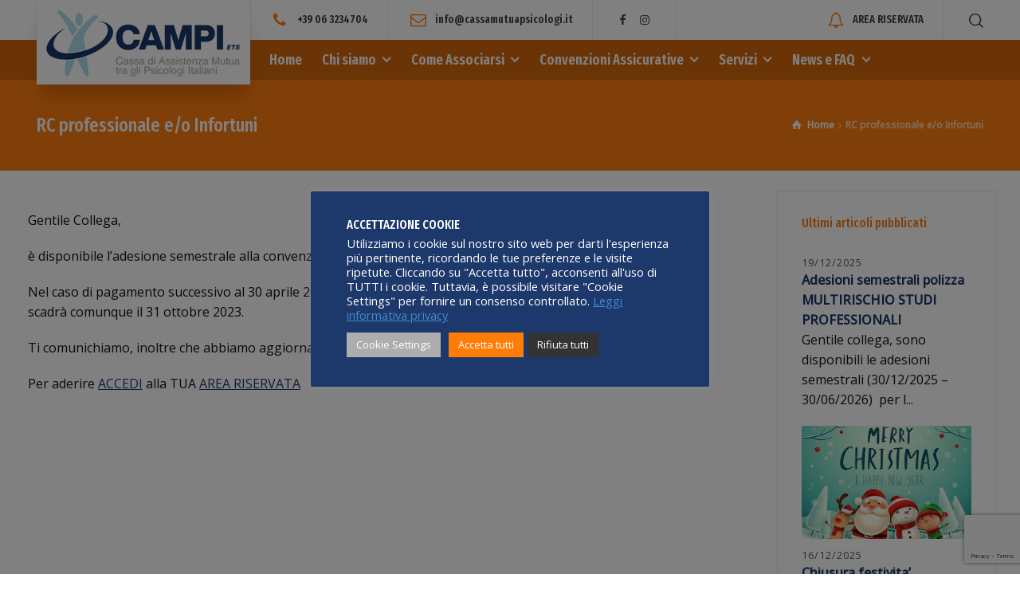

--- FILE ---
content_type: text/html; charset=UTF-8
request_url: https://www.cassamutuapsicologi.it/rc-professionale-e-o-infortuni/
body_size: 18362
content:
<!doctype html>
<html dir="ltr" lang="it-IT" prefix="og: https://ogp.me/ns#" class="no-js">
<head> 
<meta charset="UTF-8" />  
<meta name="viewport" content="width=device-width, initial-scale=1, maximum-scale=1">
<link rel="profile" href="http://gmpg.org/xfn/11">
<title>RC professionale e/o Infortuni - Campi</title>

		<!-- All in One SEO 4.8.8 - aioseo.com -->
	<meta name="description" content="Gentile Collega, è disponibile l’adesione semestrale alla convenzione RC e/o Infortuni. Nel caso di pagamento successivo al 30 aprile 2023, la copertura decorrerà dalle ore 24 del giorno di pagamento e scadrà comunque il 31 ottobre 2023. Ti comunichiamo, inoltre che abbiamo aggiornato il sistema di adesione alle nostre convenzioni assicurative. Per aderire ACCEDI alla" />
	<meta name="robots" content="max-image-preview:large" />
	<link rel="canonical" href="https://www.cassamutuapsicologi.it/rc-professionale-e-o-infortuni/" />
	<meta name="generator" content="All in One SEO (AIOSEO) 4.8.8" />
		<meta property="og:locale" content="it_IT" />
		<meta property="og:site_name" content="Campi - Cassa di Assistenza Mutua tra gli Psicologi Italiani" />
		<meta property="og:type" content="article" />
		<meta property="og:title" content="RC professionale e/o Infortuni - Campi" />
		<meta property="og:description" content="Gentile Collega, è disponibile l’adesione semestrale alla convenzione RC e/o Infortuni. Nel caso di pagamento successivo al 30 aprile 2023, la copertura decorrerà dalle ore 24 del giorno di pagamento e scadrà comunque il 31 ottobre 2023. Ti comunichiamo, inoltre che abbiamo aggiornato il sistema di adesione alle nostre convenzioni assicurative. Per aderire ACCEDI alla" />
		<meta property="og:url" content="https://www.cassamutuapsicologi.it/rc-professionale-e-o-infortuni/" />
		<meta property="article:published_time" content="2020-11-30T13:16:09+00:00" />
		<meta property="article:modified_time" content="2023-07-14T11:57:09+00:00" />
		<meta name="twitter:card" content="summary" />
		<meta name="twitter:title" content="RC professionale e/o Infortuni - Campi" />
		<meta name="twitter:description" content="Gentile Collega, è disponibile l’adesione semestrale alla convenzione RC e/o Infortuni. Nel caso di pagamento successivo al 30 aprile 2023, la copertura decorrerà dalle ore 24 del giorno di pagamento e scadrà comunque il 31 ottobre 2023. Ti comunichiamo, inoltre che abbiamo aggiornato il sistema di adesione alle nostre convenzioni assicurative. Per aderire ACCEDI alla" />
		<script type="application/ld+json" class="aioseo-schema">
			{"@context":"https:\/\/schema.org","@graph":[{"@type":"BreadcrumbList","@id":"https:\/\/www.cassamutuapsicologi.it\/rc-professionale-e-o-infortuni\/#breadcrumblist","itemListElement":[{"@type":"ListItem","@id":"https:\/\/www.cassamutuapsicologi.it#listItem","position":1,"name":"Home","item":"https:\/\/www.cassamutuapsicologi.it","nextItem":{"@type":"ListItem","@id":"https:\/\/www.cassamutuapsicologi.it\/rc-professionale-e-o-infortuni\/#listItem","name":"RC professionale e\/o Infortuni"}},{"@type":"ListItem","@id":"https:\/\/www.cassamutuapsicologi.it\/rc-professionale-e-o-infortuni\/#listItem","position":2,"name":"RC professionale e\/o Infortuni","previousItem":{"@type":"ListItem","@id":"https:\/\/www.cassamutuapsicologi.it#listItem","name":"Home"}}]},{"@type":"Organization","@id":"https:\/\/www.cassamutuapsicologi.it\/#organization","name":"Campi","description":"Cassa di Assistenza Mutua tra gli Psicologi Italiani","url":"https:\/\/www.cassamutuapsicologi.it\/"},{"@type":"WebPage","@id":"https:\/\/www.cassamutuapsicologi.it\/rc-professionale-e-o-infortuni\/#webpage","url":"https:\/\/www.cassamutuapsicologi.it\/rc-professionale-e-o-infortuni\/","name":"RC professionale e\/o Infortuni - Campi","description":"Gentile Collega, \u00e8 disponibile l\u2019adesione semestrale alla convenzione RC e\/o Infortuni. Nel caso di pagamento successivo al 30 aprile 2023, la copertura decorrer\u00e0 dalle ore 24 del giorno di pagamento e scadr\u00e0 comunque il 31 ottobre 2023. Ti comunichiamo, inoltre che abbiamo aggiornato il sistema di adesione alle nostre convenzioni assicurative. Per aderire ACCEDI alla","inLanguage":"it-IT","isPartOf":{"@id":"https:\/\/www.cassamutuapsicologi.it\/#website"},"breadcrumb":{"@id":"https:\/\/www.cassamutuapsicologi.it\/rc-professionale-e-o-infortuni\/#breadcrumblist"},"datePublished":"2020-11-30T13:16:09+01:00","dateModified":"2023-07-14T13:57:09+02:00"},{"@type":"WebSite","@id":"https:\/\/www.cassamutuapsicologi.it\/#website","url":"https:\/\/www.cassamutuapsicologi.it\/","name":"Campi","description":"Cassa di Assistenza Mutua tra gli Psicologi Italiani","inLanguage":"it-IT","publisher":{"@id":"https:\/\/www.cassamutuapsicologi.it\/#organization"}}]}
		</script>
		<!-- All in One SEO -->

<script type="text/javascript">/*<![CDATA[ */ var html = document.getElementsByTagName("html")[0]; html.className = html.className.replace("no-js", "js"); window.onerror=function(e,f){var body = document.getElementsByTagName("body")[0]; body.className = body.className.replace("rt-loading", ""); var e_file = document.createElement("a");e_file.href = f;console.log( e );console.log( e_file.pathname );}/* ]]>*/</script>
<link rel='dns-prefetch' href='//fonts.googleapis.com' />
<link rel="alternate" type="application/rss+xml" title="Campi &raquo; Feed" href="https://www.cassamutuapsicologi.it/feed/" />
<link rel="alternate" type="application/rss+xml" title="Campi &raquo; Feed dei commenti" href="https://www.cassamutuapsicologi.it/comments/feed/" />
<script type="text/javascript">
/* <![CDATA[ */
window._wpemojiSettings = {"baseUrl":"https:\/\/s.w.org\/images\/core\/emoji\/15.0.3\/72x72\/","ext":".png","svgUrl":"https:\/\/s.w.org\/images\/core\/emoji\/15.0.3\/svg\/","svgExt":".svg","source":{"concatemoji":"https:\/\/www.cassamutuapsicologi.it\/wp-includes\/js\/wp-emoji-release.min.js"}};
/*! This file is auto-generated */
!function(i,n){var o,s,e;function c(e){try{var t={supportTests:e,timestamp:(new Date).valueOf()};sessionStorage.setItem(o,JSON.stringify(t))}catch(e){}}function p(e,t,n){e.clearRect(0,0,e.canvas.width,e.canvas.height),e.fillText(t,0,0);var t=new Uint32Array(e.getImageData(0,0,e.canvas.width,e.canvas.height).data),r=(e.clearRect(0,0,e.canvas.width,e.canvas.height),e.fillText(n,0,0),new Uint32Array(e.getImageData(0,0,e.canvas.width,e.canvas.height).data));return t.every(function(e,t){return e===r[t]})}function u(e,t,n){switch(t){case"flag":return n(e,"\ud83c\udff3\ufe0f\u200d\u26a7\ufe0f","\ud83c\udff3\ufe0f\u200b\u26a7\ufe0f")?!1:!n(e,"\ud83c\uddfa\ud83c\uddf3","\ud83c\uddfa\u200b\ud83c\uddf3")&&!n(e,"\ud83c\udff4\udb40\udc67\udb40\udc62\udb40\udc65\udb40\udc6e\udb40\udc67\udb40\udc7f","\ud83c\udff4\u200b\udb40\udc67\u200b\udb40\udc62\u200b\udb40\udc65\u200b\udb40\udc6e\u200b\udb40\udc67\u200b\udb40\udc7f");case"emoji":return!n(e,"\ud83d\udc26\u200d\u2b1b","\ud83d\udc26\u200b\u2b1b")}return!1}function f(e,t,n){var r="undefined"!=typeof WorkerGlobalScope&&self instanceof WorkerGlobalScope?new OffscreenCanvas(300,150):i.createElement("canvas"),a=r.getContext("2d",{willReadFrequently:!0}),o=(a.textBaseline="top",a.font="600 32px Arial",{});return e.forEach(function(e){o[e]=t(a,e,n)}),o}function t(e){var t=i.createElement("script");t.src=e,t.defer=!0,i.head.appendChild(t)}"undefined"!=typeof Promise&&(o="wpEmojiSettingsSupports",s=["flag","emoji"],n.supports={everything:!0,everythingExceptFlag:!0},e=new Promise(function(e){i.addEventListener("DOMContentLoaded",e,{once:!0})}),new Promise(function(t){var n=function(){try{var e=JSON.parse(sessionStorage.getItem(o));if("object"==typeof e&&"number"==typeof e.timestamp&&(new Date).valueOf()<e.timestamp+604800&&"object"==typeof e.supportTests)return e.supportTests}catch(e){}return null}();if(!n){if("undefined"!=typeof Worker&&"undefined"!=typeof OffscreenCanvas&&"undefined"!=typeof URL&&URL.createObjectURL&&"undefined"!=typeof Blob)try{var e="postMessage("+f.toString()+"("+[JSON.stringify(s),u.toString(),p.toString()].join(",")+"));",r=new Blob([e],{type:"text/javascript"}),a=new Worker(URL.createObjectURL(r),{name:"wpTestEmojiSupports"});return void(a.onmessage=function(e){c(n=e.data),a.terminate(),t(n)})}catch(e){}c(n=f(s,u,p))}t(n)}).then(function(e){for(var t in e)n.supports[t]=e[t],n.supports.everything=n.supports.everything&&n.supports[t],"flag"!==t&&(n.supports.everythingExceptFlag=n.supports.everythingExceptFlag&&n.supports[t]);n.supports.everythingExceptFlag=n.supports.everythingExceptFlag&&!n.supports.flag,n.DOMReady=!1,n.readyCallback=function(){n.DOMReady=!0}}).then(function(){return e}).then(function(){var e;n.supports.everything||(n.readyCallback(),(e=n.source||{}).concatemoji?t(e.concatemoji):e.wpemoji&&e.twemoji&&(t(e.twemoji),t(e.wpemoji)))}))}((window,document),window._wpemojiSettings);
/* ]]> */
</script>
<link rel='stylesheet' id='businesslounge-style-all-css' href='https://www.cassamutuapsicologi.it/wp-content/themes/businesslounge/css/app.min.css' type='text/css' media='all' />
<link rel='stylesheet' id='fontello-css' href='https://www.cassamutuapsicologi.it/wp-content/themes/businesslounge/css/fontello/css/fontello.css' type='text/css' media='all' />
<link rel='stylesheet' id='businesslounge-theme-style-css' href='https://www.cassamutuapsicologi.it/wp-content/themes/businesslounge-child/style.css' type='text/css' media='all' />
<style id='businesslounge-theme-style-inline-css' type='text/css'>
@media (min-width: 768px) and (max-width: 992px) {}@media screen and (max-width: 767px) {}
</style>
<link rel='stylesheet' id='businesslounge-dynamic-css' href='https://www.cassamutuapsicologi.it/wp-content/uploads/businesslounge/dynamic-style.css' type='text/css' media='all' />
<style id='wp-emoji-styles-inline-css' type='text/css'>

	img.wp-smiley, img.emoji {
		display: inline !important;
		border: none !important;
		box-shadow: none !important;
		height: 1em !important;
		width: 1em !important;
		margin: 0 0.07em !important;
		vertical-align: -0.1em !important;
		background: none !important;
		padding: 0 !important;
	}
</style>
<link rel='stylesheet' id='wp-block-library-css' href='https://www.cassamutuapsicologi.it/wp-includes/css/dist/block-library/style.min.css' type='text/css' media='all' />
<style id='classic-theme-styles-inline-css' type='text/css'>
/*! This file is auto-generated */
.wp-block-button__link{color:#fff;background-color:#32373c;border-radius:9999px;box-shadow:none;text-decoration:none;padding:calc(.667em + 2px) calc(1.333em + 2px);font-size:1.125em}.wp-block-file__button{background:#32373c;color:#fff;text-decoration:none}
</style>
<style id='global-styles-inline-css' type='text/css'>
:root{--wp--preset--aspect-ratio--square: 1;--wp--preset--aspect-ratio--4-3: 4/3;--wp--preset--aspect-ratio--3-4: 3/4;--wp--preset--aspect-ratio--3-2: 3/2;--wp--preset--aspect-ratio--2-3: 2/3;--wp--preset--aspect-ratio--16-9: 16/9;--wp--preset--aspect-ratio--9-16: 9/16;--wp--preset--color--black: #000000;--wp--preset--color--cyan-bluish-gray: #abb8c3;--wp--preset--color--white: #ffffff;--wp--preset--color--pale-pink: #f78da7;--wp--preset--color--vivid-red: #cf2e2e;--wp--preset--color--luminous-vivid-orange: #ff6900;--wp--preset--color--luminous-vivid-amber: #fcb900;--wp--preset--color--light-green-cyan: #7bdcb5;--wp--preset--color--vivid-green-cyan: #00d084;--wp--preset--color--pale-cyan-blue: #8ed1fc;--wp--preset--color--vivid-cyan-blue: #0693e3;--wp--preset--color--vivid-purple: #9b51e0;--wp--preset--gradient--vivid-cyan-blue-to-vivid-purple: linear-gradient(135deg,rgba(6,147,227,1) 0%,rgb(155,81,224) 100%);--wp--preset--gradient--light-green-cyan-to-vivid-green-cyan: linear-gradient(135deg,rgb(122,220,180) 0%,rgb(0,208,130) 100%);--wp--preset--gradient--luminous-vivid-amber-to-luminous-vivid-orange: linear-gradient(135deg,rgba(252,185,0,1) 0%,rgba(255,105,0,1) 100%);--wp--preset--gradient--luminous-vivid-orange-to-vivid-red: linear-gradient(135deg,rgba(255,105,0,1) 0%,rgb(207,46,46) 100%);--wp--preset--gradient--very-light-gray-to-cyan-bluish-gray: linear-gradient(135deg,rgb(238,238,238) 0%,rgb(169,184,195) 100%);--wp--preset--gradient--cool-to-warm-spectrum: linear-gradient(135deg,rgb(74,234,220) 0%,rgb(151,120,209) 20%,rgb(207,42,186) 40%,rgb(238,44,130) 60%,rgb(251,105,98) 80%,rgb(254,248,76) 100%);--wp--preset--gradient--blush-light-purple: linear-gradient(135deg,rgb(255,206,236) 0%,rgb(152,150,240) 100%);--wp--preset--gradient--blush-bordeaux: linear-gradient(135deg,rgb(254,205,165) 0%,rgb(254,45,45) 50%,rgb(107,0,62) 100%);--wp--preset--gradient--luminous-dusk: linear-gradient(135deg,rgb(255,203,112) 0%,rgb(199,81,192) 50%,rgb(65,88,208) 100%);--wp--preset--gradient--pale-ocean: linear-gradient(135deg,rgb(255,245,203) 0%,rgb(182,227,212) 50%,rgb(51,167,181) 100%);--wp--preset--gradient--electric-grass: linear-gradient(135deg,rgb(202,248,128) 0%,rgb(113,206,126) 100%);--wp--preset--gradient--midnight: linear-gradient(135deg,rgb(2,3,129) 0%,rgb(40,116,252) 100%);--wp--preset--font-size--small: 13px;--wp--preset--font-size--medium: 20px;--wp--preset--font-size--large: 36px;--wp--preset--font-size--x-large: 42px;--wp--preset--spacing--20: 0.44rem;--wp--preset--spacing--30: 0.67rem;--wp--preset--spacing--40: 1rem;--wp--preset--spacing--50: 1.5rem;--wp--preset--spacing--60: 2.25rem;--wp--preset--spacing--70: 3.38rem;--wp--preset--spacing--80: 5.06rem;--wp--preset--shadow--natural: 6px 6px 9px rgba(0, 0, 0, 0.2);--wp--preset--shadow--deep: 12px 12px 50px rgba(0, 0, 0, 0.4);--wp--preset--shadow--sharp: 6px 6px 0px rgba(0, 0, 0, 0.2);--wp--preset--shadow--outlined: 6px 6px 0px -3px rgba(255, 255, 255, 1), 6px 6px rgba(0, 0, 0, 1);--wp--preset--shadow--crisp: 6px 6px 0px rgba(0, 0, 0, 1);}:where(.is-layout-flex){gap: 0.5em;}:where(.is-layout-grid){gap: 0.5em;}body .is-layout-flex{display: flex;}.is-layout-flex{flex-wrap: wrap;align-items: center;}.is-layout-flex > :is(*, div){margin: 0;}body .is-layout-grid{display: grid;}.is-layout-grid > :is(*, div){margin: 0;}:where(.wp-block-columns.is-layout-flex){gap: 2em;}:where(.wp-block-columns.is-layout-grid){gap: 2em;}:where(.wp-block-post-template.is-layout-flex){gap: 1.25em;}:where(.wp-block-post-template.is-layout-grid){gap: 1.25em;}.has-black-color{color: var(--wp--preset--color--black) !important;}.has-cyan-bluish-gray-color{color: var(--wp--preset--color--cyan-bluish-gray) !important;}.has-white-color{color: var(--wp--preset--color--white) !important;}.has-pale-pink-color{color: var(--wp--preset--color--pale-pink) !important;}.has-vivid-red-color{color: var(--wp--preset--color--vivid-red) !important;}.has-luminous-vivid-orange-color{color: var(--wp--preset--color--luminous-vivid-orange) !important;}.has-luminous-vivid-amber-color{color: var(--wp--preset--color--luminous-vivid-amber) !important;}.has-light-green-cyan-color{color: var(--wp--preset--color--light-green-cyan) !important;}.has-vivid-green-cyan-color{color: var(--wp--preset--color--vivid-green-cyan) !important;}.has-pale-cyan-blue-color{color: var(--wp--preset--color--pale-cyan-blue) !important;}.has-vivid-cyan-blue-color{color: var(--wp--preset--color--vivid-cyan-blue) !important;}.has-vivid-purple-color{color: var(--wp--preset--color--vivid-purple) !important;}.has-black-background-color{background-color: var(--wp--preset--color--black) !important;}.has-cyan-bluish-gray-background-color{background-color: var(--wp--preset--color--cyan-bluish-gray) !important;}.has-white-background-color{background-color: var(--wp--preset--color--white) !important;}.has-pale-pink-background-color{background-color: var(--wp--preset--color--pale-pink) !important;}.has-vivid-red-background-color{background-color: var(--wp--preset--color--vivid-red) !important;}.has-luminous-vivid-orange-background-color{background-color: var(--wp--preset--color--luminous-vivid-orange) !important;}.has-luminous-vivid-amber-background-color{background-color: var(--wp--preset--color--luminous-vivid-amber) !important;}.has-light-green-cyan-background-color{background-color: var(--wp--preset--color--light-green-cyan) !important;}.has-vivid-green-cyan-background-color{background-color: var(--wp--preset--color--vivid-green-cyan) !important;}.has-pale-cyan-blue-background-color{background-color: var(--wp--preset--color--pale-cyan-blue) !important;}.has-vivid-cyan-blue-background-color{background-color: var(--wp--preset--color--vivid-cyan-blue) !important;}.has-vivid-purple-background-color{background-color: var(--wp--preset--color--vivid-purple) !important;}.has-black-border-color{border-color: var(--wp--preset--color--black) !important;}.has-cyan-bluish-gray-border-color{border-color: var(--wp--preset--color--cyan-bluish-gray) !important;}.has-white-border-color{border-color: var(--wp--preset--color--white) !important;}.has-pale-pink-border-color{border-color: var(--wp--preset--color--pale-pink) !important;}.has-vivid-red-border-color{border-color: var(--wp--preset--color--vivid-red) !important;}.has-luminous-vivid-orange-border-color{border-color: var(--wp--preset--color--luminous-vivid-orange) !important;}.has-luminous-vivid-amber-border-color{border-color: var(--wp--preset--color--luminous-vivid-amber) !important;}.has-light-green-cyan-border-color{border-color: var(--wp--preset--color--light-green-cyan) !important;}.has-vivid-green-cyan-border-color{border-color: var(--wp--preset--color--vivid-green-cyan) !important;}.has-pale-cyan-blue-border-color{border-color: var(--wp--preset--color--pale-cyan-blue) !important;}.has-vivid-cyan-blue-border-color{border-color: var(--wp--preset--color--vivid-cyan-blue) !important;}.has-vivid-purple-border-color{border-color: var(--wp--preset--color--vivid-purple) !important;}.has-vivid-cyan-blue-to-vivid-purple-gradient-background{background: var(--wp--preset--gradient--vivid-cyan-blue-to-vivid-purple) !important;}.has-light-green-cyan-to-vivid-green-cyan-gradient-background{background: var(--wp--preset--gradient--light-green-cyan-to-vivid-green-cyan) !important;}.has-luminous-vivid-amber-to-luminous-vivid-orange-gradient-background{background: var(--wp--preset--gradient--luminous-vivid-amber-to-luminous-vivid-orange) !important;}.has-luminous-vivid-orange-to-vivid-red-gradient-background{background: var(--wp--preset--gradient--luminous-vivid-orange-to-vivid-red) !important;}.has-very-light-gray-to-cyan-bluish-gray-gradient-background{background: var(--wp--preset--gradient--very-light-gray-to-cyan-bluish-gray) !important;}.has-cool-to-warm-spectrum-gradient-background{background: var(--wp--preset--gradient--cool-to-warm-spectrum) !important;}.has-blush-light-purple-gradient-background{background: var(--wp--preset--gradient--blush-light-purple) !important;}.has-blush-bordeaux-gradient-background{background: var(--wp--preset--gradient--blush-bordeaux) !important;}.has-luminous-dusk-gradient-background{background: var(--wp--preset--gradient--luminous-dusk) !important;}.has-pale-ocean-gradient-background{background: var(--wp--preset--gradient--pale-ocean) !important;}.has-electric-grass-gradient-background{background: var(--wp--preset--gradient--electric-grass) !important;}.has-midnight-gradient-background{background: var(--wp--preset--gradient--midnight) !important;}.has-small-font-size{font-size: var(--wp--preset--font-size--small) !important;}.has-medium-font-size{font-size: var(--wp--preset--font-size--medium) !important;}.has-large-font-size{font-size: var(--wp--preset--font-size--large) !important;}.has-x-large-font-size{font-size: var(--wp--preset--font-size--x-large) !important;}
:where(.wp-block-post-template.is-layout-flex){gap: 1.25em;}:where(.wp-block-post-template.is-layout-grid){gap: 1.25em;}
:where(.wp-block-columns.is-layout-flex){gap: 2em;}:where(.wp-block-columns.is-layout-grid){gap: 2em;}
:root :where(.wp-block-pullquote){font-size: 1.5em;line-height: 1.6;}
</style>
<link rel='stylesheet' id='dnd-upload-cf7-css' href='https://www.cassamutuapsicologi.it/wp-content/plugins/drag-and-drop-multiple-file-upload-contact-form-7/assets/css/dnd-upload-cf7.css' type='text/css' media='all' />
<link rel='stylesheet' id='contact-form-7-css' href='https://www.cassamutuapsicologi.it/wp-content/plugins/contact-form-7/includes/css/styles.css' type='text/css' media='all' />
<link rel='stylesheet' id='cookie-law-info-css' href='https://www.cassamutuapsicologi.it/wp-content/plugins/cookie-law-info/legacy/public/css/cookie-law-info-public.css' type='text/css' media='all' />
<link rel='stylesheet' id='cookie-law-info-gdpr-css' href='https://www.cassamutuapsicologi.it/wp-content/plugins/cookie-law-info/legacy/public/css/cookie-law-info-gdpr.css' type='text/css' media='all' />
<link rel='stylesheet' id='rs-plugin-settings-css' href='https://www.cassamutuapsicologi.it/wp-content/plugins/revslider/public/assets/css/rs6.css' type='text/css' media='all' />
<style id='rs-plugin-settings-inline-css' type='text/css'>
#rs-demo-id {}
</style>
<link rel='stylesheet' id='newsletter-css' href='https://www.cassamutuapsicologi.it/wp-content/plugins/newsletter/style.css' type='text/css' media='all' />
<link rel='stylesheet' id='js_composer_front-css' href='https://www.cassamutuapsicologi.it/wp-content/plugins/js_composer/assets/css/js_composer.min.css' type='text/css' media='all' />
<link rel='stylesheet' id='businesslounge-google-fonts-css' href='//fonts.googleapis.com/css?family=Fira+Sans+Extra+Condensed%3A500%2C600%7COpen+Sans%3Aregular%2C500%2C400i%7CFira+Sans%3Aregular&#038;subset=latin' type='text/css' media='all' />
<script type="text/javascript" src="https://www.cassamutuapsicologi.it/wp-includes/js/jquery/jquery.min.js" id="jquery-core-js"></script>
<script type="text/javascript" src="https://www.cassamutuapsicologi.it/wp-includes/js/jquery/jquery-migrate.min.js" id="jquery-migrate-js"></script>
<script type="text/javascript" id="cookie-law-info-js-extra">
/* <![CDATA[ */
var Cli_Data = {"nn_cookie_ids":["cookielawinfo-checkbox-advertisement","cookielawinfo-checkbox-others","_ga","_gid","_ga_T0XQCXK88D","_gat","CookieLawInfoConsent","cookielawinfo-checkbox-necessary","cookielawinfo-checkbox-functional","cookielawinfo-checkbox-performance","cookielawinfo-checkbox-analytics"],"cookielist":[],"non_necessary_cookies":{"necessary":["CookieLawInfoConsent"],"performance":["_gat"],"analytics":["_ga","_gid","_ga_T0XQCXK88D"]},"ccpaEnabled":"","ccpaRegionBased":"","ccpaBarEnabled":"","strictlyEnabled":["necessary","obligatoire"],"ccpaType":"gdpr","js_blocking":"1","custom_integration":"","triggerDomRefresh":"","secure_cookies":""};
var cli_cookiebar_settings = {"animate_speed_hide":"500","animate_speed_show":"500","background":"#1d386b","border":"#b1a6a6c2","border_on":"","button_1_button_colour":"#ff7c06","button_1_button_hover":"#cc6305","button_1_link_colour":"#ffffff","button_1_as_button":"1","button_1_new_win":"","button_2_button_colour":"#333","button_2_button_hover":"#292929","button_2_link_colour":"#ffffff","button_2_as_button":"","button_2_hidebar":"1","button_3_button_colour":"#333333","button_3_button_hover":"#292929","button_3_link_colour":"#fff","button_3_as_button":"1","button_3_new_win":"","button_4_button_colour":"#adadad","button_4_button_hover":"#8a8a8a","button_4_link_colour":"#ffffff","button_4_as_button":"1","button_7_button_colour":"#ff7c06","button_7_button_hover":"#cc6305","button_7_link_colour":"#fff","button_7_as_button":"1","button_7_new_win":"","font_family":"inherit","header_fix":"","notify_animate_hide":"","notify_animate_show":"1","notify_div_id":"#cookie-law-info-bar","notify_position_horizontal":"right","notify_position_vertical":"bottom","scroll_close":"","scroll_close_reload":"","accept_close_reload":"","reject_close_reload":"","showagain_tab":"1","showagain_background":"#fff","showagain_border":"#000","showagain_div_id":"#cookie-law-info-again","showagain_x_position":"100px","text":"#ffffff","show_once_yn":"","show_once":"10000","logging_on":"","as_popup":"","popup_overlay":"1","bar_heading_text":"ACCETTAZIONE COOKIE","cookie_bar_as":"popup","popup_showagain_position":"bottom-right","widget_position":"left"};
var log_object = {"ajax_url":"https:\/\/www.cassamutuapsicologi.it\/wp-admin\/admin-ajax.php"};
/* ]]> */
</script>
<script type="text/javascript" src="https://www.cassamutuapsicologi.it/wp-content/plugins/cookie-law-info/legacy/public/js/cookie-law-info-public.js" id="cookie-law-info-js"></script>
<script type="text/javascript" src="https://www.cassamutuapsicologi.it/wp-content/plugins/revslider/public/assets/js/rbtools.min.js" id="tp-tools-js"></script>
<script type="text/javascript" src="https://www.cassamutuapsicologi.it/wp-content/plugins/revslider/public/assets/js/rs6.min.js" id="revmin-js"></script>
<link rel="https://api.w.org/" href="https://www.cassamutuapsicologi.it/wp-json/" /><link rel="alternate" title="JSON" type="application/json" href="https://www.cassamutuapsicologi.it/wp-json/wp/v2/pages/2643" /><link rel='shortlink' href='https://www.cassamutuapsicologi.it/?p=2643' />
<link rel="alternate" title="oEmbed (JSON)" type="application/json+oembed" href="https://www.cassamutuapsicologi.it/wp-json/oembed/1.0/embed?url=https%3A%2F%2Fwww.cassamutuapsicologi.it%2Frc-professionale-e-o-infortuni%2F" />
<link rel="alternate" title="oEmbed (XML)" type="text/xml+oembed" href="https://www.cassamutuapsicologi.it/wp-json/oembed/1.0/embed?url=https%3A%2F%2Fwww.cassamutuapsicologi.it%2Frc-professionale-e-o-infortuni%2F&#038;format=xml" />
		<script type="text/javascript">
				(function(c,l,a,r,i,t,y){
					c[a]=c[a]||function(){(c[a].q=c[a].q||[]).push(arguments)};t=l.createElement(r);t.async=1;
					t.src="https://www.clarity.ms/tag/"+i+"?ref=wordpress";y=l.getElementsByTagName(r)[0];y.parentNode.insertBefore(t,y);
				})(window, document, "clarity", "script", "ok240xrzt7");
		</script>
		<meta name="generator" content="Powered by BusinessLounge Business WordPress Theme CT:1 TV:1.9.3.2 PV:1.9.3" />
<meta name="generator" content="Powered by WPBakery Page Builder - drag and drop page builder for WordPress."/>
<meta name="generator" content="Powered by Slider Revolution 6.2.23 - responsive, Mobile-Friendly Slider Plugin for WordPress with comfortable drag and drop interface." />
<link rel="icon" href="https://www.cassamutuapsicologi.it/wp-content/uploads/2014/09/favi.png" sizes="32x32" />
<link rel="icon" href="https://www.cassamutuapsicologi.it/wp-content/uploads/2014/09/favi.png" sizes="192x192" />
<link rel="apple-touch-icon" href="https://www.cassamutuapsicologi.it/wp-content/uploads/2014/09/favi.png" />
<meta name="msapplication-TileImage" content="https://www.cassamutuapsicologi.it/wp-content/uploads/2014/09/favi.png" />
<script type="text/javascript">function setREVStartSize(e){
			//window.requestAnimationFrame(function() {				 
				window.RSIW = window.RSIW===undefined ? window.innerWidth : window.RSIW;	
				window.RSIH = window.RSIH===undefined ? window.innerHeight : window.RSIH;	
				try {								
					var pw = document.getElementById(e.c).parentNode.offsetWidth,
						newh;
					pw = pw===0 || isNaN(pw) ? window.RSIW : pw;
					e.tabw = e.tabw===undefined ? 0 : parseInt(e.tabw);
					e.thumbw = e.thumbw===undefined ? 0 : parseInt(e.thumbw);
					e.tabh = e.tabh===undefined ? 0 : parseInt(e.tabh);
					e.thumbh = e.thumbh===undefined ? 0 : parseInt(e.thumbh);
					e.tabhide = e.tabhide===undefined ? 0 : parseInt(e.tabhide);
					e.thumbhide = e.thumbhide===undefined ? 0 : parseInt(e.thumbhide);
					e.mh = e.mh===undefined || e.mh=="" || e.mh==="auto" ? 0 : parseInt(e.mh,0);		
					if(e.layout==="fullscreen" || e.l==="fullscreen") 						
						newh = Math.max(e.mh,window.RSIH);					
					else{					
						e.gw = Array.isArray(e.gw) ? e.gw : [e.gw];
						for (var i in e.rl) if (e.gw[i]===undefined || e.gw[i]===0) e.gw[i] = e.gw[i-1];					
						e.gh = e.el===undefined || e.el==="" || (Array.isArray(e.el) && e.el.length==0)? e.gh : e.el;
						e.gh = Array.isArray(e.gh) ? e.gh : [e.gh];
						for (var i in e.rl) if (e.gh[i]===undefined || e.gh[i]===0) e.gh[i] = e.gh[i-1];
											
						var nl = new Array(e.rl.length),
							ix = 0,						
							sl;					
						e.tabw = e.tabhide>=pw ? 0 : e.tabw;
						e.thumbw = e.thumbhide>=pw ? 0 : e.thumbw;
						e.tabh = e.tabhide>=pw ? 0 : e.tabh;
						e.thumbh = e.thumbhide>=pw ? 0 : e.thumbh;					
						for (var i in e.rl) nl[i] = e.rl[i]<window.RSIW ? 0 : e.rl[i];
						sl = nl[0];									
						for (var i in nl) if (sl>nl[i] && nl[i]>0) { sl = nl[i]; ix=i;}															
						var m = pw>(e.gw[ix]+e.tabw+e.thumbw) ? 1 : (pw-(e.tabw+e.thumbw)) / (e.gw[ix]);					
						newh =  (e.gh[ix] * m) + (e.tabh + e.thumbh);
					}				
					if(window.rs_init_css===undefined) window.rs_init_css = document.head.appendChild(document.createElement("style"));					
					document.getElementById(e.c).height = newh+"px";
					window.rs_init_css.innerHTML += "#"+e.c+"_wrapper { height: "+newh+"px }";				
				} catch(e){
					console.log("Failure at Presize of Slider:" + e)
				}					   
			//});
		  };</script>
		<style type="text/css" id="wp-custom-css">
			  .wpcf7 input, .wpcf7 input[type=date][type=text], .wpcf7 select{ height: 41px;
    padding: 6px 20px;
    color: #555;
    color: rgba(102, 102, 102, .75);
    background-color: #f0f0f0;
    border: 1px solid #f0f0f0;
    -webkit-box-shadow: none;
    box-shadow: none;
    transition: all .2s;
    border-radius: 22px;
    vertical-align: middle;
    max-width: 100%;
    font-weight: normal;
    outline: none;
		margin:5px auto
}
.wpcf7 textarea { height: 200px;
	width:100%;
    padding: 6px 20px;
    color: #555;
    color: rgba(102, 102, 102, .75);
    background-color: #f0f0f0;
    border: 1px solid #f0f0f0;
    -webkit-box-shadow: none;
    box-shadow: none;
    transition: all .2s;
    border-radius: 22px;
    vertical-align: middle;
    max-width: 100%;
    font-weight: normal;
    outline: none;}
.vc_tta-color-grey.vc_tta-style-classic .vc_tta-tab>a {
    background-color: #FF7D0F;
    color: #fff;}
.toggle-title {font-size: 20px;}		</style>
		<noscript><style> .wpb_animate_when_almost_visible { opacity: 1; }</style></noscript><!-- Global site tag (gtag.js) - Google Analytics -->
<script async src="https://www.googletagmanager.com/gtag/js?id=G-T0XQCXK88D"></script>
<script>
  window.dataLayer = window.dataLayer || [];
  function gtag(){dataLayer.push(arguments);}
  gtag('js', new Date());

  gtag('config', 'G-T0XQCXK88D');
</script>
</head>
<body class="page-template-default page page-id-2643  rt-transition overlapped-header sticky-header sticky-header-style-1 sticky-logo header-style-1 header-search-button businesslounge-fullwidth-header-width businesslounge-fullwidth-footer-width mobile-menu-enabled wpb-js-composer js-comp-ver-6.4.1 vc_responsive">

<!-- background wrapper -->
<div id="container">   
 
 

	<header class="top-header" data-color="">

				<div class="main-header-holder">
			<div class="header-elements">

					

					<div id="logo" class="site-logo businesslounge-dark-header">
		
			 <a href="https://www.cassamutuapsicologi.it/" title="Campi"><img width="248" height="87" src="https://www.cassamutuapsicologi.it/wp-content/uploads/2025/10/logo-campi-ETS.gif" alt="Campi" class="dark-logo logo-image" /></a> 		
		</div><!-- / end #logo -->

				

				<div class="header-row first businesslounge-dark-header">
					<div class="header-col left">
						<div id="rtframework_text-4" class="header-widget widget widget-businesslounge-text"><p><span class="icon icon-phone"></span><a href="tel:+39063234704">+39 06 3234704</a></p></div><div id="rtframework_text-5" class="header-widget widget widget-businesslounge-text"><p><span class="icon icon-mail"></span><a href="mailto:info@cassamutuapsicologi.it">info@cassamutuapsicologi.it</a></p></div><div id="social_media_icons-3" class="header-widget widget widget_social_media_icons"><div class="businesslounge-social-media-widget">
<ul class="social_media inline-list"><li class="facebook"><a class="ui-icon-facebook" target="_blank" href="https://www.facebook.com/profile.php?id=61556675363389&amp;locale=it_IT" title="Facebook" rel="nofollow"><span>Facebook</span></a></li><li class="instagram"><a class="ui-icon-instagram" target="_blank" href="https://www.instagram.com/campi.cassamutuapsicologi/" title="Instagram" rel="nofollow"><span>Instagram</span></a></li></ul></div>
</div>		 
					</div>

					<div class="header-col right">
						<div id="rtframework_text-6" class="header-widget widget widget-businesslounge-text"><p><span class="icon icon-bell"></span><a href="https://www.cassamutuapsicologi.it/area-riservata/">AREA RISERVATA</a></p></div>			<div class="header-tools">
				<ul>
					<li class="search-button tools-icon"><a href="#" class="businesslounge-search-button" title="Search"><span class="ui-icon-top-search"></span></a></li>
				</ul>
			</div><!-- / end .nav-buttons -->
				
					</div>
				</div><!-- / .header-row.first -->


				<div class="header-row second businesslounge-light-header dynamic-skin">
					<div class="header-col left">
											
			<nav><ul class="main-menu"><li id='menu-item-2586' data-depth='0' class="menu-item menu-item-type-post_type menu-item-object-page menu-item-home"><a  href="https://www.cassamutuapsicologi.it/"><span>Home</span></a> </li>
<li id='menu-item-2474' data-depth='0' class="menu-item menu-item-type-custom menu-item-object-custom menu-item-has-children"><a  href="#"><span>Chi siamo</span></a> 
<ul class="sub-menu">
<li id='menu-item-2489' data-depth='1' class="menu-item menu-item-type-post_type menu-item-object-page"><a  href="https://www.cassamutuapsicologi.it/associazione/">Associazione e finalità</a> </li>
<li id='menu-item-2490' data-depth='1' class="menu-item menu-item-type-post_type menu-item-object-page"><a  href="https://www.cassamutuapsicologi.it/statuto/">Statuto</a> </li>
<li id='menu-item-2492' data-depth='1' class="menu-item menu-item-type-post_type menu-item-object-page"><a  href="https://www.cassamutuapsicologi.it/organi-statuari/">Organi Statutari</a> </li>
<li id='menu-item-2491' data-depth='1' class="menu-item menu-item-type-post_type menu-item-object-page"><a  href="https://www.cassamutuapsicologi.it/soci-fondatori/">Soci fondatori</a> </li>
<li id='menu-item-2495' data-depth='1' class="menu-item menu-item-type-post_type menu-item-object-page"><a  href="https://www.cassamutuapsicologi.it/i-nostri-partners/">I nostri Partners</a> </li>
<li id='menu-item-2494' data-depth='1' class="menu-item menu-item-type-post_type menu-item-object-page"><a  href="https://www.cassamutuapsicologi.it/contattaci/">Contattaci</a> </li>
<li id='menu-item-2763' data-depth='1' class="menu-item menu-item-type-post_type menu-item-object-page"><a  href="https://www.cassamutuapsicologi.it/trattamento-dati-personali/">Privacy</a> </li>
</ul>
</li>
<li id='menu-item-3982' data-depth='0' class="menu-item menu-item-type-custom menu-item-object-custom menu-item-has-children"><a  href="#"><span>Come Associarsi</span></a> 
<ul class="sub-menu">
<li id='menu-item-2482' data-depth='1' class="menu-item menu-item-type-post_type menu-item-object-page"><a  href="https://www.cassamutuapsicologi.it/come-associarsi/">Come Aderire</a> </li>
<li id='menu-item-3888' data-depth='1' class="menu-item menu-item-type-post_type menu-item-object-page"><a  href="https://www.cassamutuapsicologi.it/tabella-dei-contributi-annuale/">Tabella Contributi Annuale</a> </li>
<li id='menu-item-3706' data-depth='1' class="menu-item menu-item-type-post_type menu-item-object-page"><a  href="https://www.cassamutuapsicologi.it/tabella-dei-contributi/">Tabella Contributi Semestrale</a> </li>
<li id='menu-item-3503' data-depth='1' class="menu-item menu-item-type-custom menu-item-object-custom"><a  href="https://www.cassamutuapsicologi.it/area-riservata/">AREA RISERVATA</a> </li>
</ul>
</li>
<li id='menu-item-2475' data-depth='0' class="menu-item menu-item-type-custom menu-item-object-custom menu-item-has-children"><a  href="#"><span>Convenzioni Assicurative</span></a> 
<ul class="sub-menu">
<li id='menu-item-4219' data-depth='1' class="menu-item menu-item-type-post_type menu-item-object-page"><a  href="https://www.cassamutuapsicologi.it/tutela-sindacale/">Tutela sindacale</a> </li>
<li id='menu-item-2477' data-depth='1' class="menu-item menu-item-type-custom menu-item-object-custom"><a  href="https://www.cassamutuapsicologi.it/?page_id=370">RC Professionale e/o Infortuni</a> </li>
<li id='menu-item-2849' data-depth='1' class="menu-item menu-item-type-post_type menu-item-object-page"><a  href="https://www.cassamutuapsicologi.it/rc-famiglia/">RC della famiglia</a> </li>
<li id='menu-item-2500' data-depth='1' class="menu-item menu-item-type-post_type menu-item-object-page"><a  href="https://www.cassamutuapsicologi.it/multirischio-studi-professionali/">Multirischio studi professionali</a> </li>
<li id='menu-item-2478' data-depth='1' class="menu-item menu-item-type-custom menu-item-object-custom"><a  href="https://www.cassamutuapsicologi.it/?page_id=368">Previdenza Complementare</a> </li>
<li id='menu-item-2481' data-depth='1' class="menu-item menu-item-type-custom menu-item-object-custom"><a  target="_blank" href="https://www.cassamutuapsicologi.it/wp-content/uploads/2025/01/MUPCampi-1.pdf">Informativa IVASS</a> </li>
<li id='menu-item-2497' data-depth='1' class="menu-item menu-item-type-post_type menu-item-object-page"><a  href="https://www.cassamutuapsicologi.it/borse-di-studio/">LTC – Long Term Care</a> </li>
</ul>
</li>
<li id='menu-item-3990' data-depth='0' class="menu-item menu-item-type-custom menu-item-object-custom menu-item-has-children"><a  href="#"><span>Servizi</span></a> 
<ul class="sub-menu">
<li id='menu-item-4017' data-depth='1' class="menu-item menu-item-type-taxonomy menu-item-object-category has-sub-title"><a  href="https://www.cassamutuapsicologi.it/category/campi-in-forma/">Convenzioni<sub>Novità e aggiornamenti</sub></a> </li>
<li id='menu-item-4014' data-depth='1' class="menu-item menu-item-type-taxonomy menu-item-object-category has-sub-title"><a  href="https://www.cassamutuapsicologi.it/category/corsi-ecm/">Formazione<sub>Corsi ECM e manualistica</sub></a> </li>
<li id='menu-item-4020' data-depth='1' class="menu-item menu-item-type-taxonomy menu-item-object-category has-sub-title"><a  href="https://www.cassamutuapsicologi.it/category/consulenza-e-servizi/">Consulenza<sub>Legale, di carriera, finanziaria</sub></a> </li>
<li id='menu-item-4019' data-depth='1' class="menu-item menu-item-type-custom menu-item-object-custom has-sub-title"><a  target="_blank" href="https://www.campiwelfare.it/">Altre convenzioni<sub>Vai al portale Campi Welfare</sub></a> </li>
</ul>
</li>
<li id='menu-item-2476' data-depth='0' class="menu-item menu-item-type-custom menu-item-object-custom menu-item-has-children"><a  href="#"><span>News e FAQ</span></a> 
<ul class="sub-menu">
<li id='menu-item-2493' data-depth='1' class="menu-item menu-item-type-post_type menu-item-object-page"><a  href="https://www.cassamutuapsicologi.it/campi-in-forma/">Campi in..forma</a> </li>
<li id='menu-item-2499' data-depth='1' class="menu-item menu-item-type-post_type menu-item-object-page"><a  href="https://www.cassamutuapsicologi.it/le-coperture-in-breve/">Le coperture in breve</a> </li>
<li id='menu-item-2496' data-depth='1' class="menu-item menu-item-type-post_type menu-item-object-page"><a  href="https://www.cassamutuapsicologi.it/faq/">Domande frequenti</a> </li>
</ul>
</li>
</ul></nav> 
				
		
				
					</div>

					<div class="header-col right">
								
					</div> 			
				</div><!-- / .header-row.second -->
			</div><!-- / .header-elements -->
		</div><!-- / .main-header-header -->
		
				<div class="sticky-header-holder">
			<div class="header-elements">
				<div class="header-row businesslounge-dark-header">
					<div class="header-col left">
			
							

		<div id="sticky-logo" class="site-logo">
			 <a href="https://www.cassamutuapsicologi.it/" title="Campi"><img width="248" height="87" src="https://www.cassamutuapsicologi.it/wp-content/uploads/2025/10/logo-campi-ETS.gif" alt="Campi" class="sticky-logo" /></a> 		
		</div><!-- / end #sticky-logo -->

			
					</div>

					<div class="header-col right">
											
			<nav><ul class="main-menu"><li id='sticky-menu-item-2586' data-depth='0' class="menu-item menu-item-type-post_type menu-item-object-page menu-item-home"><a  href="https://www.cassamutuapsicologi.it/"><span>Home</span></a> </li>
<li id='sticky-menu-item-2474' data-depth='0' class="menu-item menu-item-type-custom menu-item-object-custom menu-item-has-children"><a  href="#"><span>Chi siamo</span></a> 
<ul class="sub-menu">
<li id='sticky-menu-item-2489' data-depth='1' class="menu-item menu-item-type-post_type menu-item-object-page"><a  href="https://www.cassamutuapsicologi.it/associazione/">Associazione e finalità</a> </li>
<li id='sticky-menu-item-2490' data-depth='1' class="menu-item menu-item-type-post_type menu-item-object-page"><a  href="https://www.cassamutuapsicologi.it/statuto/">Statuto</a> </li>
<li id='sticky-menu-item-2492' data-depth='1' class="menu-item menu-item-type-post_type menu-item-object-page"><a  href="https://www.cassamutuapsicologi.it/organi-statuari/">Organi Statutari</a> </li>
<li id='sticky-menu-item-2491' data-depth='1' class="menu-item menu-item-type-post_type menu-item-object-page"><a  href="https://www.cassamutuapsicologi.it/soci-fondatori/">Soci fondatori</a> </li>
<li id='sticky-menu-item-2495' data-depth='1' class="menu-item menu-item-type-post_type menu-item-object-page"><a  href="https://www.cassamutuapsicologi.it/i-nostri-partners/">I nostri Partners</a> </li>
<li id='sticky-menu-item-2494' data-depth='1' class="menu-item menu-item-type-post_type menu-item-object-page"><a  href="https://www.cassamutuapsicologi.it/contattaci/">Contattaci</a> </li>
<li id='sticky-menu-item-2763' data-depth='1' class="menu-item menu-item-type-post_type menu-item-object-page"><a  href="https://www.cassamutuapsicologi.it/trattamento-dati-personali/">Privacy</a> </li>
</ul>
</li>
<li id='sticky-menu-item-3982' data-depth='0' class="menu-item menu-item-type-custom menu-item-object-custom menu-item-has-children"><a  href="#"><span>Come Associarsi</span></a> 
<ul class="sub-menu">
<li id='sticky-menu-item-2482' data-depth='1' class="menu-item menu-item-type-post_type menu-item-object-page"><a  href="https://www.cassamutuapsicologi.it/come-associarsi/">Come Aderire</a> </li>
<li id='sticky-menu-item-3888' data-depth='1' class="menu-item menu-item-type-post_type menu-item-object-page"><a  href="https://www.cassamutuapsicologi.it/tabella-dei-contributi-annuale/">Tabella Contributi Annuale</a> </li>
<li id='sticky-menu-item-3706' data-depth='1' class="menu-item menu-item-type-post_type menu-item-object-page"><a  href="https://www.cassamutuapsicologi.it/tabella-dei-contributi/">Tabella Contributi Semestrale</a> </li>
<li id='sticky-menu-item-3503' data-depth='1' class="menu-item menu-item-type-custom menu-item-object-custom"><a  href="https://www.cassamutuapsicologi.it/area-riservata/">AREA RISERVATA</a> </li>
</ul>
</li>
<li id='sticky-menu-item-2475' data-depth='0' class="menu-item menu-item-type-custom menu-item-object-custom menu-item-has-children"><a  href="#"><span>Convenzioni Assicurative</span></a> 
<ul class="sub-menu">
<li id='sticky-menu-item-4219' data-depth='1' class="menu-item menu-item-type-post_type menu-item-object-page"><a  href="https://www.cassamutuapsicologi.it/tutela-sindacale/">Tutela sindacale</a> </li>
<li id='sticky-menu-item-2477' data-depth='1' class="menu-item menu-item-type-custom menu-item-object-custom"><a  href="https://www.cassamutuapsicologi.it/?page_id=370">RC Professionale e/o Infortuni</a> </li>
<li id='sticky-menu-item-2849' data-depth='1' class="menu-item menu-item-type-post_type menu-item-object-page"><a  href="https://www.cassamutuapsicologi.it/rc-famiglia/">RC della famiglia</a> </li>
<li id='sticky-menu-item-2500' data-depth='1' class="menu-item menu-item-type-post_type menu-item-object-page"><a  href="https://www.cassamutuapsicologi.it/multirischio-studi-professionali/">Multirischio studi professionali</a> </li>
<li id='sticky-menu-item-2478' data-depth='1' class="menu-item menu-item-type-custom menu-item-object-custom"><a  href="https://www.cassamutuapsicologi.it/?page_id=368">Previdenza Complementare</a> </li>
<li id='sticky-menu-item-2481' data-depth='1' class="menu-item menu-item-type-custom menu-item-object-custom"><a  target="_blank" href="https://www.cassamutuapsicologi.it/wp-content/uploads/2025/01/MUPCampi-1.pdf">Informativa IVASS</a> </li>
<li id='sticky-menu-item-2497' data-depth='1' class="menu-item menu-item-type-post_type menu-item-object-page"><a  href="https://www.cassamutuapsicologi.it/borse-di-studio/">LTC – Long Term Care</a> </li>
</ul>
</li>
<li id='sticky-menu-item-3990' data-depth='0' class="menu-item menu-item-type-custom menu-item-object-custom menu-item-has-children"><a  href="#"><span>Servizi</span></a> 
<ul class="sub-menu">
<li id='sticky-menu-item-4017' data-depth='1' class="menu-item menu-item-type-taxonomy menu-item-object-category has-sub-title"><a  href="https://www.cassamutuapsicologi.it/category/campi-in-forma/">Convenzioni<sub>Novità e aggiornamenti</sub></a> </li>
<li id='sticky-menu-item-4014' data-depth='1' class="menu-item menu-item-type-taxonomy menu-item-object-category has-sub-title"><a  href="https://www.cassamutuapsicologi.it/category/corsi-ecm/">Formazione<sub>Corsi ECM e manualistica</sub></a> </li>
<li id='sticky-menu-item-4020' data-depth='1' class="menu-item menu-item-type-taxonomy menu-item-object-category has-sub-title"><a  href="https://www.cassamutuapsicologi.it/category/consulenza-e-servizi/">Consulenza<sub>Legale, di carriera, finanziaria</sub></a> </li>
<li id='sticky-menu-item-4019' data-depth='1' class="menu-item menu-item-type-custom menu-item-object-custom has-sub-title"><a  target="_blank" href="https://www.campiwelfare.it/">Altre convenzioni<sub>Vai al portale Campi Welfare</sub></a> </li>
</ul>
</li>
<li id='sticky-menu-item-2476' data-depth='0' class="menu-item menu-item-type-custom menu-item-object-custom menu-item-has-children"><a  href="#"><span>News e FAQ</span></a> 
<ul class="sub-menu">
<li id='sticky-menu-item-2493' data-depth='1' class="menu-item menu-item-type-post_type menu-item-object-page"><a  href="https://www.cassamutuapsicologi.it/campi-in-forma/">Campi in..forma</a> </li>
<li id='sticky-menu-item-2499' data-depth='1' class="menu-item menu-item-type-post_type menu-item-object-page"><a  href="https://www.cassamutuapsicologi.it/le-coperture-in-breve/">Le coperture in breve</a> </li>
<li id='sticky-menu-item-2496' data-depth='1' class="menu-item menu-item-type-post_type menu-item-object-page"><a  href="https://www.cassamutuapsicologi.it/faq/">Domande frequenti</a> </li>
</ul>
</li>
</ul></nav> 
				
		
				<div class="header-tools">
				<ul>
					<li class="search-button tools-icon"><a href="#" class="businesslounge-search-button" title="Search"><span class="ui-icon-top-search"></span></a></li>
				</ul>
			</div><!-- / end .nav-buttons -->
				
					</div>
				</div><!-- / .header-row.first --> 
			</div>
		</div><!-- / .sticky-header-header -->
				
	</header> 
<header class="mobile-header">
		<div class="mobile-header-holder">
			<div class="header-elements">
				<div class="header-row businesslounge-dark-header">
					<div class="header-col left">
								 		
		<!-- mobile menu button -->
		<div class="mobile-menu-button-wrapper">
			<div class="mobile-menu-button businesslounge-menu-button"><span></span><span></span><span></span></div>		
		</div>
				 
					</div>

					<div class="header-col center">
							

		<div id="mobile-logo" class="site-logo">
			 <a href="https://www.cassamutuapsicologi.it/" title="Campi"><img width="248" height="87" src="https://www.cassamutuapsicologi.it/wp-content/uploads/2025/10/logo-campi-ETS.gif" alt="Campi" class="mobile-logo" /></a> 		
		</div><!-- / end #mobile-logo -->

 
			 
					</div>

					<div class="header-col right">
									<div class="header-tools">
				<ul>
					<li class="search-button tools-icon"><a href="#" class="businesslounge-search-button" title="Search"><span class="ui-icon-top-search"></span></a></li>
				</ul>
			</div><!-- / end .nav-buttons -->
				
					</div>
				</div><!-- / .header-row -->
			</div>
		</div><!-- / .mobile-header-header -->
	</header>
			 
		<!-- mobile menu -->
		<div class="mobile-nav">
						

				<!-- navigation holder -->
				<nav>
					<ul id="mobile-navigation" class="menu"><li id='mobile-menu-item-2586' data-depth='0' class="menu-item menu-item-type-post_type menu-item-object-page menu-item-home"><a  href="https://www.cassamutuapsicologi.it/"><span>Home</span></a> </li>
<li id='mobile-menu-item-2474' data-depth='0' class="menu-item menu-item-type-custom menu-item-object-custom menu-item-has-children"><a  href="#"><span>Chi siamo</span></a> 
<ul class="sub-menu">
<li id='mobile-menu-item-2489' data-depth='1' class="menu-item menu-item-type-post_type menu-item-object-page"><a  href="https://www.cassamutuapsicologi.it/associazione/">Associazione e finalità</a> </li>
<li id='mobile-menu-item-2490' data-depth='1' class="menu-item menu-item-type-post_type menu-item-object-page"><a  href="https://www.cassamutuapsicologi.it/statuto/">Statuto</a> </li>
<li id='mobile-menu-item-2492' data-depth='1' class="menu-item menu-item-type-post_type menu-item-object-page"><a  href="https://www.cassamutuapsicologi.it/organi-statuari/">Organi Statutari</a> </li>
<li id='mobile-menu-item-2491' data-depth='1' class="menu-item menu-item-type-post_type menu-item-object-page"><a  href="https://www.cassamutuapsicologi.it/soci-fondatori/">Soci fondatori</a> </li>
<li id='mobile-menu-item-2495' data-depth='1' class="menu-item menu-item-type-post_type menu-item-object-page"><a  href="https://www.cassamutuapsicologi.it/i-nostri-partners/">I nostri Partners</a> </li>
<li id='mobile-menu-item-2494' data-depth='1' class="menu-item menu-item-type-post_type menu-item-object-page"><a  href="https://www.cassamutuapsicologi.it/contattaci/">Contattaci</a> </li>
<li id='mobile-menu-item-2763' data-depth='1' class="menu-item menu-item-type-post_type menu-item-object-page"><a  href="https://www.cassamutuapsicologi.it/trattamento-dati-personali/">Privacy</a> </li>
</ul>
</li>
<li id='mobile-menu-item-3982' data-depth='0' class="menu-item menu-item-type-custom menu-item-object-custom menu-item-has-children"><a  href="#"><span>Come Associarsi</span></a> 
<ul class="sub-menu">
<li id='mobile-menu-item-2482' data-depth='1' class="menu-item menu-item-type-post_type menu-item-object-page"><a  href="https://www.cassamutuapsicologi.it/come-associarsi/">Come Aderire</a> </li>
<li id='mobile-menu-item-3888' data-depth='1' class="menu-item menu-item-type-post_type menu-item-object-page"><a  href="https://www.cassamutuapsicologi.it/tabella-dei-contributi-annuale/">Tabella Contributi Annuale</a> </li>
<li id='mobile-menu-item-3706' data-depth='1' class="menu-item menu-item-type-post_type menu-item-object-page"><a  href="https://www.cassamutuapsicologi.it/tabella-dei-contributi/">Tabella Contributi Semestrale</a> </li>
<li id='mobile-menu-item-3503' data-depth='1' class="menu-item menu-item-type-custom menu-item-object-custom"><a  href="https://www.cassamutuapsicologi.it/area-riservata/">AREA RISERVATA</a> </li>
</ul>
</li>
<li id='mobile-menu-item-2475' data-depth='0' class="menu-item menu-item-type-custom menu-item-object-custom menu-item-has-children"><a  href="#"><span>Convenzioni Assicurative</span></a> 
<ul class="sub-menu">
<li id='mobile-menu-item-4219' data-depth='1' class="menu-item menu-item-type-post_type menu-item-object-page"><a  href="https://www.cassamutuapsicologi.it/tutela-sindacale/">Tutela sindacale</a> </li>
<li id='mobile-menu-item-2477' data-depth='1' class="menu-item menu-item-type-custom menu-item-object-custom"><a  href="https://www.cassamutuapsicologi.it/?page_id=370">RC Professionale e/o Infortuni</a> </li>
<li id='mobile-menu-item-2849' data-depth='1' class="menu-item menu-item-type-post_type menu-item-object-page"><a  href="https://www.cassamutuapsicologi.it/rc-famiglia/">RC della famiglia</a> </li>
<li id='mobile-menu-item-2500' data-depth='1' class="menu-item menu-item-type-post_type menu-item-object-page"><a  href="https://www.cassamutuapsicologi.it/multirischio-studi-professionali/">Multirischio studi professionali</a> </li>
<li id='mobile-menu-item-2478' data-depth='1' class="menu-item menu-item-type-custom menu-item-object-custom"><a  href="https://www.cassamutuapsicologi.it/?page_id=368">Previdenza Complementare</a> </li>
<li id='mobile-menu-item-2481' data-depth='1' class="menu-item menu-item-type-custom menu-item-object-custom"><a  target="_blank" href="https://www.cassamutuapsicologi.it/wp-content/uploads/2025/01/MUPCampi-1.pdf">Informativa IVASS</a> </li>
<li id='mobile-menu-item-2497' data-depth='1' class="menu-item menu-item-type-post_type menu-item-object-page"><a  href="https://www.cassamutuapsicologi.it/borse-di-studio/">LTC – Long Term Care</a> </li>
</ul>
</li>
<li id='mobile-menu-item-3990' data-depth='0' class="menu-item menu-item-type-custom menu-item-object-custom menu-item-has-children"><a  href="#"><span>Servizi</span></a> 
<ul class="sub-menu">
<li id='mobile-menu-item-4017' data-depth='1' class="menu-item menu-item-type-taxonomy menu-item-object-category has-sub-title"><a  href="https://www.cassamutuapsicologi.it/category/campi-in-forma/">Convenzioni<sub>Novità e aggiornamenti</sub></a> </li>
<li id='mobile-menu-item-4014' data-depth='1' class="menu-item menu-item-type-taxonomy menu-item-object-category has-sub-title"><a  href="https://www.cassamutuapsicologi.it/category/corsi-ecm/">Formazione<sub>Corsi ECM e manualistica</sub></a> </li>
<li id='mobile-menu-item-4020' data-depth='1' class="menu-item menu-item-type-taxonomy menu-item-object-category has-sub-title"><a  href="https://www.cassamutuapsicologi.it/category/consulenza-e-servizi/">Consulenza<sub>Legale, di carriera, finanziaria</sub></a> </li>
<li id='mobile-menu-item-4019' data-depth='1' class="menu-item menu-item-type-custom menu-item-object-custom has-sub-title"><a  target="_blank" href="https://www.campiwelfare.it/">Altre convenzioni<sub>Vai al portale Campi Welfare</sub></a> </li>
</ul>
</li>
<li id='mobile-menu-item-2476' data-depth='0' class="menu-item menu-item-type-custom menu-item-object-custom menu-item-has-children"><a  href="#"><span>News e FAQ</span></a> 
<ul class="sub-menu">
<li id='mobile-menu-item-2493' data-depth='1' class="menu-item menu-item-type-post_type menu-item-object-page"><a  href="https://www.cassamutuapsicologi.it/campi-in-forma/">Campi in..forma</a> </li>
<li id='mobile-menu-item-2499' data-depth='1' class="menu-item menu-item-type-post_type menu-item-object-page"><a  href="https://www.cassamutuapsicologi.it/le-coperture-in-breve/">Le coperture in breve</a> </li>
<li id='mobile-menu-item-2496' data-depth='1' class="menu-item menu-item-type-post_type menu-item-object-page"><a  href="https://www.cassamutuapsicologi.it/faq/">Domande frequenti</a> </li>
</ul>
</li>
</ul>    
				</nav>

						
		</div>
					 

<!-- main contents -->
<div id="main_content">


<div class="content_row row sub_page_header fullwidth style-1" style="background-color: #FF7D0F;">
	<div class="content_row_wrapper fullwidth"><div class="col col-sm-12"><section class="page-title"><h1>RC professionale e/o Infortuni</h1></section><div class="breadcrumb"><ol vocab="http://schema.org/" typeof="BreadcrumbList">
<li property="itemListElement" typeof="ListItem">
<a property="item" typeof="WebPage" class="ui-icon-home" href="https://www.cassamutuapsicologi.it/"><span property="name">Home</span></a>
<meta property="position" content="1"> <span class="icon-angle-right"></span> </li>
<li>
<span>RC professionale e/o Infortuni</span>
</li>
</ol>
</div></div></div>
</div>


	 

						
			
			<div  class="content_row fullwidth with_sidebar default-style"><div class="content_row_wrapper clearfix default"><div class="col col-md-9 col-xs-12 content right-sidebar ">

							
				
				
<div  class="content_row row vc_row wpb_row  default-style fullwidth">
	
	<div class="content_row_wrapper  default">
	<div class="vc_col-sm-12 wpb_column vc_column_container rt-column-container">
	<div class="vc_column-inner rt-column-inner">
		<div class="wpb_wrapper rt-wrapper">
			
	<div class="wpb_text_column wpb_content_element " >
		<div class="wpb_wrapper">
			<p>Gentile Collega,</p>
<p>è disponibile l’adesione semestrale alla convenzione RC e/o Infortuni.</p>
<p>Nel caso di pagamento successivo al 30 aprile 2023, la copertura decorrerà dalle ore 24 del giorno di pagamento e scadrà comunque il 31 ottobre 2023.</p>
<p>Ti comunichiamo, inoltre che abbiamo aggiornato il sistema di adesione alle nostre convenzioni assicurative.</p>
<p>Per aderire <a href="https://auth.campi.bss.group/auth/realms/campi/protocol/openid-connect/auth?client_id=campi_sito_cassa&amp;redirect_uri=https%3A%2F%2Fcampi.bss.group%2Fgestione%2Fpolizze&amp;state=94856e0d-0ec5-4b29-803b-b47abf90dbae&amp;response_mode=fragment&amp;response_type=code&amp;scope=openid&amp;nonce=595c733e-1aed-46f1-914d-ca5f757c46a0">ACCEDI</a> alla TUA <a href="https://auth.campi.bss.group/auth/realms/campi/protocol/openid-connect/auth?client_id=campi_sito_cassa&amp;redirect_uri=https%3A%2F%2Fcampi.bss.group%2Fgestione%2Fpolizze&amp;state=94856e0d-0ec5-4b29-803b-b47abf90dbae&amp;response_mode=fragment&amp;response_type=code&amp;scope=openid&amp;nonce=595c733e-1aed-46f1-914d-ca5f757c46a0">AREA RISERVATA</a></p>

		</div>
	</div>

	<div class="wpb_text_column wpb_content_element " >
		<div class="wpb_wrapper">
			
		</div>
	</div>

		</div>
	</div>
	</div>

</div>
</div>

							

			
						</div>
						<div class="col col-md-3 col-xs-12 default-style sidebar sticky right widgets_holder">
					
<div id="latest_posts_2-3" class="sidebar-widget widget widget_latest_posts"><h5>Ultimi articoli pubblicati</h5>
				<div>
					
						<span class="meta">19/12/2025</span>
						<a class="title" href="https://www.cassamutuapsicologi.it/adesioni-semestrali-polizza-multirischio-studi-professionali/" title="Adesioni semestrali polizza MULTIRISCHIO STUDI PROFESSIONALI" rel="bookmark">Adesioni semestrali polizza MULTIRISCHIO STUDI PROFESSIONALI</a>						
					<p>Gentile collega, sono disponibili le adesioni semestrali (30/12/2025 &#8211; 30/06/2026)  per l...</p>
				</div>
			
				<div>
					<img src="https://www.cassamutuapsicologi.it/wp-content/uploads/2019/12/images.jpeg" alt="" class="post-thumb" srcset="https://www.cassamutuapsicologi.it/wp-content/uploads/2019/12/images.jpeg 1.3x" width="275" height="183" />
						<span class="meta">16/12/2025</span>
						<a class="title" href="https://www.cassamutuapsicologi.it/chiusura-ufficio/" title="Chiusura festivita&#8217;" rel="bookmark">Chiusura festivita&#8217;</a>						
					<p>Gentile collega, in occasione delle festività natalizie, gli uffici della segreteria osserveranno il...</p>
				</div>
			
				<div>
					
						<span class="meta">28/10/2025</span>
						<a class="title" href="https://www.cassamutuapsicologi.it/rinnovo-25-26-condizioni-migliorative-e-aumento-massimali-copertura/" title="RINNOVO 25/26: condizioni migliorative e aumento massimali copertura" rel="bookmark">RINNOVO 25/26: condizioni migliorative e aumento massimali copertura</a>						
					<p>Gent.le Collega, Siamo lieti di comunicarti che abbiamo ottenuto STRAORDINARIE CONDIZIONI migliorati...</p>
				</div>
			
				<div>
					
						<span class="meta">15/10/2025</span>
						<a class="title" href="https://www.cassamutuapsicologi.it/comunicazione-importante-per-lesecuzione-dei-bonifici-bancari/" title="COMUNICAZIONE IMPORTANTE PER L&#8217;ESECUZIONE DEI BONIFICI BANCARI" rel="bookmark">COMUNICAZIONE IMPORTANTE PER L&#8217;ESECUZIONE DEI BONIFICI BANCARI</a>						
					<p>Gentile collega, dal 9 ottobre 2025 tutte le banche hanno introdotto alcune novità in materia di bon...</p>
				</div>
			
				<div>
					
						<span class="meta">10/10/2025</span>
						<a class="title" href="https://www.cassamutuapsicologi.it/rinnovo-rc-infortuni-25-26/" title="Rinnovo Rc Infortuni 25 26" rel="bookmark">Rinnovo Rc Infortuni 25 26</a>						
					<p>Gentile collega, sono disponibili i moduli di adesione per il rinnovo della copertura Rc professiona...</p>
				</div>
			</div></div>
</div></div>

			

				

	 

</div><!-- / end #main_content -->
 
<!-- footer -->
<footer id="footer" class="clearfix footer">
	<section class="footer_widgets content_row row clearfix footer fixed_heights footer_contents fullwidth"><div class="content_row_wrapper clearfix fullwidth">
	<div id="footer-column-1" class="col col-xs-12 col-lg-4 col-sm-12 featured-col widgets_holder">
		<div class="column-inner">
<div id="custom_html-2" class="widget_text footer_widget widget widget_custom_html"><div class="textwidget custom-html-widget"><img src="/wp-content/uploads/2025/10/logo-campi-ETS.gif" style="background:#fff; padding: 6px; width:280px" alt="logo cassa mutua psicologi ETS"><br><br>
L’Associazione Cassa di Assistenza Mutua tra gli Psicologi Italiani viene istituita il 30 giugno 1995 ad opera del primo Consiglio Nazionale dell’Ordine degli Psicologi, allo scopo di fornire alla categoria degli psicologi alcune tutele assicurative, tra cui la copertura della responsabilità civile professionale, che copra i rischi verso i terzi, e la copertura degli infortuni alla propria persona.
<br><br>
Orari di apertura<br><strong>09:30 – 18:00 dal lunedì al venerdì</strong></div></div><div id="contact_info-2" class="footer_widget widget widget_contact_info"><div class="with_icons style-1"><div><span class="icon ui-icon-map-signs"></span><div>Viale Mazzini 114/b – 00195 ROMA</div></div><div><span class="icon ui-icon-phone"></span><div>+39 06 3234704</div></div><div><span class="icon ui-icon-mail"></span><div><a href="mailto:info@cassamutuapsicologi.it">info@cassamutuapsicologi.it</a></div></div><div><span class="icon ui-icon-mail"></span><div><a href="mailto:segreteria@cassamutuapsicologi.it">segreteria@cassamutuapsicologi.it</a></div></div></div></div><div id="rt_button-4" class="footer_widget widget widget_rt_button"><div class="button_wrapper "><a href="/?page_id=43" target="_self" title="Contattaci" class="button_  style-2 small"><span><span class="button-icon icon-right-open-mini"></span><span>Contattaci</span></span></a></div></div>		</div>
	</div>
	<div id="footer-column-2" class="col col-xs-12 col-lg-4 col-sm-4 widgets_holder">
		<div class="column-inner">
<div id="nav_menu-3" class="footer_widget widget widget_nav_menu"><h5>CONVENZIONI</h5><div class="menu-footer-navigation-convenzioni-container"><ul id="menu-footer-navigation-convenzioni" class="menu"><li id="menu-item-2625" class="menu-item menu-item-type-post_type menu-item-object-page menu-item-2625"><a href="https://www.cassamutuapsicologi.it/rc-professionale-e-infortuni/">RC Professionale e/o Infortuni</a></li>
<li id="menu-item-2892" class="menu-item menu-item-type-post_type menu-item-object-page menu-item-2892"><a href="https://www.cassamutuapsicologi.it/rc-famiglia/">RC della famiglia</a></li>
<li id="menu-item-2889" class="menu-item menu-item-type-post_type menu-item-object-page menu-item-2889"><a href="https://www.cassamutuapsicologi.it/rc-auto-linear/">RC Auto Linear</a></li>
<li id="menu-item-2623" class="menu-item menu-item-type-post_type menu-item-object-page menu-item-2623"><a href="https://www.cassamutuapsicologi.it/multirischio-studi-professionali/">Multirischio studi professionali</a></li>
<li id="menu-item-2624" class="menu-item menu-item-type-post_type menu-item-object-page menu-item-2624"><a href="https://www.cassamutuapsicologi.it/previdenza-complementare/">Previdenza Complementare</a></li>
<li id="menu-item-2622" class="menu-item menu-item-type-post_type menu-item-object-page menu-item-2622"><a href="https://www.cassamutuapsicologi.it/covid-19/">Copertura COVID-19 annualità 2023</a></li>
<li id="menu-item-2626" class="menu-item menu-item-type-post_type menu-item-object-page menu-item-2626"><a href="https://www.cassamutuapsicologi.it/noleggio-auto-a-lungo-termine/">Noleggio auto a lungo termine</a></li>
<li id="menu-item-2627" class="menu-item menu-item-type-custom menu-item-object-custom menu-item-2627"><a href="http://cassamutuapsicologi.it/wp-content/uploads/2018/10/Allegato-3-e-4-ex-Mod.-7A-e-7B-Campi-signed.pdf">Informativa IVASS</a></li>
</ul></div></div><div id="nav_menu-2" class="footer_widget widget widget_nav_menu"><h5>MODULI DI ADESIONE</h5><div class="menu-footer-navigation-moduli-container"><ul id="menu-footer-navigation-moduli" class="menu"><li id="menu-item-3504" class="menu-item menu-item-type-custom menu-item-object-custom menu-item-3504"><a href="/area-riservata/">AREA RISERVATA</a></li>
<li id="menu-item-2618" class="menu-item menu-item-type-custom menu-item-object-custom menu-item-2618"><a href="https://www.cassamutuapsicologi.it/?page_id=2643">RC Professionale e/o Infortuni</a></li>
<li id="menu-item-2891" class="menu-item menu-item-type-post_type menu-item-object-page menu-item-2891"><a href="https://www.cassamutuapsicologi.it/?page_id=2858">RC della famiglia</a></li>
<li id="menu-item-2619" class="menu-item menu-item-type-custom menu-item-object-custom menu-item-2619"><a href="https://www.cassamutuapsicologi.it/?page_id=2640">Incendio/Furto Multirischio Studi</a></li>
<li id="menu-item-2620" class="menu-item menu-item-type-custom menu-item-object-custom menu-item-2620"><a href="https://www.cassamutuapsicologi.it/?page_id=2637">Postuma &#8211; Richiesta</a></li>
<li id="menu-item-2621" class="menu-item menu-item-type-custom menu-item-object-custom menu-item-2621"><a href="https://www.cassamutuapsicologi.it/?page_id=2633">Copertura COVID-19</a></li>
<li id="menu-item-2761" class="menu-item menu-item-type-post_type menu-item-object-page menu-item-2761"><a href="https://www.cassamutuapsicologi.it/trattamento-dati-personali/">Trattamento dei dati personali</a></li>
</ul></div></div>		</div>
	</div>
	<div id="footer-column-3" class="col col-xs-12 col-lg-4 col-sm-4 widgets_holder">
		<div class="column-inner">
<div id="custom_html-3" class="widget_text footer_widget widget widget_custom_html"><h5>Seguici su Facebook</h5><div class="textwidget custom-html-widget"><iframe src="https://www.facebook.com/plugins/page.php?href=https%3A%2F%2Fwww.facebook.com%2Fprofile.php%3Fid%3D61556675363389&tabs=timeline&width=340&height=500&small_header=false&adapt_container_width=true&hide_cover=false&show_facepile=true&appId=176082735817548" width="340" height="400" style="border:none;overflow:hidden" scrolling="no" frameborder="0" allowfullscreen="true" allow="autoplay; clipboard-write; encrypted-media; picture-in-picture; web-share"></iframe></div></div><div id="custom_html-6" class="widget_text footer_widget widget widget_custom_html"><h5>Seguici su Instagram</h5><div class="textwidget custom-html-widget"><blockquote class="instagram-media" data-instgrm-permalink="https://www.instagram.com/p/C3XwhUQt7p2/" data-instgrm-version="13"></blockquote>
<script async src="//www.instagram.com/embed.js"></script></div></div>		</div>
	</div>
</div></section>
<div class="content_row row clearfix footer_contents footer_info_bar fullwidth"><div class="content_row_wrapper clearfix fullwidth"><div class="copyright">Copyright © Cassa di Assistenza Mutua tra gli Psicologi Italiani - Powered by <a href="https://www.mediaera.it/" target="_blank">Mediaera Web Agency</a></div><div class="go-to-top icon-up-open"></div></div></div></footer><!-- / end #footer -->  
</div><!-- / end #container --> 

<div class="rt-popup rt-popup-search">
	<div class="rt-popup-content-wrapper">
		<button class="rt-popup-close ui-icon-exit"></button>
		<div class="rt-popup-content">
			<form method="get" action="https://www.cassamutuapsicologi.it//"  class="wp-search-form rt_form">
	<ul>
		<li><input type="text" class='search showtextback' placeholder="search" name="s" /><span class="search-icon ui-icon-search-1"></span></li>
	</ul>
	</form>		</div>
	</div>
</div>	
	<div class="rt-popup rt-popup-share">
		<div class="rt-popup-content-wrapper">
			<button class="rt-popup-close ui-icon-exit"></button>
			<div class="rt-popup-content">
				<div class="businesslounge-share-content">				
					<ul></ul>
				</div>
			</div>
		</div>
	</div>
	<!--googleoff: all--><div id="cookie-law-info-bar" data-nosnippet="true"><h5 class="cli_messagebar_head">ACCETTAZIONE COOKIE</h5><span><div class="cli-bar-container cli-style-v2"><div class="cli-bar-message">Utilizziamo i cookie sul nostro sito web per darti l'esperienza più pertinente, ricordando le tue preferenze e le visite ripetute. Cliccando su "Accetta tutto", acconsenti all'uso di TUTTI i cookie. Tuttavia, è possibile visitare "Cookie Settings" per fornire un consenso controllato. <a href="https://www.cassamutuapsicologi.it/trattamento-dati-personali/" target="_blank">Leggi informativa privacy</a></div><div class="cli-bar-btn_container"><a role='button' class="medium cli-plugin-button cli-plugin-main-button cli_settings_button" style="margin:0px 5px 0px 0px">Cookie Settings</a><a id="wt-cli-accept-all-btn" role='button' data-cli_action="accept_all" class="wt-cli-element medium cli-plugin-button wt-cli-accept-all-btn cookie_action_close_header cli_action_button">Accetta tutti</a> <a role='button' id="cookie_action_close_header_reject" class="medium cli-plugin-button cli-plugin-main-button cookie_action_close_header_reject cli_action_button wt-cli-reject-btn" data-cli_action="reject">Rifiuta tutti</a></div></div></span></div><div id="cookie-law-info-again" data-nosnippet="true"><span id="cookie_hdr_showagain">Rivedi il consenso Privacy &amp; Cookies</span></div><div class="cli-modal" data-nosnippet="true" id="cliSettingsPopup" tabindex="-1" role="dialog" aria-labelledby="cliSettingsPopup" aria-hidden="true">
  <div class="cli-modal-dialog" role="document">
	<div class="cli-modal-content cli-bar-popup">
		  <button type="button" class="cli-modal-close" id="cliModalClose">
			<svg class="" viewBox="0 0 24 24"><path d="M19 6.41l-1.41-1.41-5.59 5.59-5.59-5.59-1.41 1.41 5.59 5.59-5.59 5.59 1.41 1.41 5.59-5.59 5.59 5.59 1.41-1.41-5.59-5.59z"></path><path d="M0 0h24v24h-24z" fill="none"></path></svg>
			<span class="wt-cli-sr-only">Chiudi</span>
		  </button>
		  <div class="cli-modal-body">
			<div class="cli-container-fluid cli-tab-container">
	<div class="cli-row">
		<div class="cli-col-12 cli-align-items-stretch cli-px-0">
			<div class="cli-privacy-overview">
				<h4>Panoramica sulla privacy</h4>				<div class="cli-privacy-content">
					<div class="cli-privacy-content-text">Questo sito web utilizza i cookie per migliorare la vostra esperienza durante la navigazione nel sito. Di questi, i cookie che sono categorizzati come necessari sono memorizzati sul tuo browser in quanto sono essenziali per il funzionamento delle funzionalità di base del sito web. Utilizziamo anche cookie di terze parti che ci aiutano ad analizzare e capire come utilizzi questo sito web. Questi cookie vengono memorizzati nel suo browser solo con il suo consenso. Hai anche la possibilità di rinunciare a questi cookie. Ma l'opt-out di alcuni di questi cookie può influenzare la tua esperienza di navigazione.</div>
				</div>
				<a class="cli-privacy-readmore" aria-label="Mostra altro" role="button" data-readmore-text="Mostra altro" data-readless-text="Mostra meno"></a>			</div>
		</div>
		<div class="cli-col-12 cli-align-items-stretch cli-px-0 cli-tab-section-container">
												<div class="cli-tab-section">
						<div class="cli-tab-header">
							<a role="button" tabindex="0" class="cli-nav-link cli-settings-mobile" data-target="necessary" data-toggle="cli-toggle-tab">
								Necessari							</a>
															<div class="wt-cli-necessary-checkbox">
									<input type="checkbox" class="cli-user-preference-checkbox"  id="wt-cli-checkbox-necessary" data-id="checkbox-necessary" checked="checked"  />
									<label class="form-check-label" for="wt-cli-checkbox-necessary">Necessari</label>
								</div>
								<span class="cli-necessary-caption">Sempre abilitato</span>
													</div>
						<div class="cli-tab-content">
							<div class="cli-tab-pane cli-fade" data-id="necessary">
								<div class="wt-cli-cookie-description">
									I cookie necessari sono assolutamente essenziali per il corretto funzionamento del sito web. Questa categoria include solo i cookie che garantiscono funzionalità di base e caratteristiche di sicurezza del sito web. Questi cookie non memorizzano alcuna informazione personale.								</div>
							</div>
						</div>
					</div>
																	<div class="cli-tab-section">
						<div class="cli-tab-header">
							<a role="button" tabindex="0" class="cli-nav-link cli-settings-mobile" data-target="functional" data-toggle="cli-toggle-tab">
								Funzionali							</a>
															<div class="cli-switch">
									<input type="checkbox" id="wt-cli-checkbox-functional" class="cli-user-preference-checkbox"  data-id="checkbox-functional" />
									<label for="wt-cli-checkbox-functional" class="cli-slider" data-cli-enable="Abilitato" data-cli-disable="Disabilitato"><span class="wt-cli-sr-only">Funzionali</span></label>
								</div>
													</div>
						<div class="cli-tab-content">
							<div class="cli-tab-pane cli-fade" data-id="functional">
								<div class="wt-cli-cookie-description">
									I cookie funzionali aiutano ad eseguire alcune funzionalità come la condivisione del contenuto del sito web su piattaforme di social media, la raccolta di feedback e altre caratteristiche di terze parti.
								</div>
							</div>
						</div>
					</div>
																	<div class="cli-tab-section">
						<div class="cli-tab-header">
							<a role="button" tabindex="0" class="cli-nav-link cli-settings-mobile" data-target="performance" data-toggle="cli-toggle-tab">
								Performance							</a>
															<div class="cli-switch">
									<input type="checkbox" id="wt-cli-checkbox-performance" class="cli-user-preference-checkbox"  data-id="checkbox-performance" />
									<label for="wt-cli-checkbox-performance" class="cli-slider" data-cli-enable="Abilitato" data-cli-disable="Disabilitato"><span class="wt-cli-sr-only">Performance</span></label>
								</div>
													</div>
						<div class="cli-tab-content">
							<div class="cli-tab-pane cli-fade" data-id="performance">
								<div class="wt-cli-cookie-description">
									I cookie di performance sono utilizzati per capire e analizzare gli indici di performance chiave del sito web che aiuta a fornire una migliore esperienza utente per i visitatori.
<table class="cookielawinfo-row-cat-table cookielawinfo-winter"><thead><tr><th class="cookielawinfo-column-1">Cookie</th><th class="cookielawinfo-column-3">Durata</th><th class="cookielawinfo-column-4">Descrizione</th></tr></thead><tbody><tr class="cookielawinfo-row"><td class="cookielawinfo-column-1">_gat</td><td class="cookielawinfo-column-3">1 minute</td><td class="cookielawinfo-column-4">This cookie is installed by Google Universal Analytics to restrain request rate and thus limit the collection of data on high traffic sites.</td></tr></tbody></table>								</div>
							</div>
						</div>
					</div>
																	<div class="cli-tab-section">
						<div class="cli-tab-header">
							<a role="button" tabindex="0" class="cli-nav-link cli-settings-mobile" data-target="analytics" data-toggle="cli-toggle-tab">
								Analytics							</a>
															<div class="cli-switch">
									<input type="checkbox" id="wt-cli-checkbox-analytics" class="cli-user-preference-checkbox"  data-id="checkbox-analytics" />
									<label for="wt-cli-checkbox-analytics" class="cli-slider" data-cli-enable="Abilitato" data-cli-disable="Disabilitato"><span class="wt-cli-sr-only">Analytics</span></label>
								</div>
													</div>
						<div class="cli-tab-content">
							<div class="cli-tab-pane cli-fade" data-id="analytics">
								<div class="wt-cli-cookie-description">
									I cookie analitici sono utilizzati per capire come i visitatori interagiscono con il sito web. Questi cookie aiutano a fornire informazioni sulle metriche del numero di visitatori, la frequenza di rimbalzo, la fonte del traffico, ecc.
<table class="cookielawinfo-row-cat-table cookielawinfo-winter"><thead><tr><th class="cookielawinfo-column-1">Cookie</th><th class="cookielawinfo-column-3">Durata</th><th class="cookielawinfo-column-4">Descrizione</th></tr></thead><tbody><tr class="cookielawinfo-row"><td class="cookielawinfo-column-1">_ga</td><td class="cookielawinfo-column-3">2 years</td><td class="cookielawinfo-column-4">The _ga cookie, installed by Google Analytics, calculates visitor, session and campaign data and also keeps track of site usage for the site's analytics report. The cookie stores information anonymously and assigns a randomly generated number to recognize unique visitors.</td></tr><tr class="cookielawinfo-row"><td class="cookielawinfo-column-1">_ga_T0XQCXK88D</td><td class="cookielawinfo-column-3">2 years</td><td class="cookielawinfo-column-4">This cookie is installed by Google Analytics.</td></tr><tr class="cookielawinfo-row"><td class="cookielawinfo-column-1">_gid</td><td class="cookielawinfo-column-3">1 day</td><td class="cookielawinfo-column-4">Installed by Google Analytics, _gid cookie stores information on how visitors use a website, while also creating an analytics report of the website's performance. Some of the data that are collected include the number of visitors, their source, and the pages they visit anonymously.</td></tr></tbody></table>								</div>
							</div>
						</div>
					</div>
																	<div class="cli-tab-section">
						<div class="cli-tab-header">
							<a role="button" tabindex="0" class="cli-nav-link cli-settings-mobile" data-target="advertisement" data-toggle="cli-toggle-tab">
								Pubblicità							</a>
															<div class="cli-switch">
									<input type="checkbox" id="wt-cli-checkbox-advertisement" class="cli-user-preference-checkbox"  data-id="checkbox-advertisement" />
									<label for="wt-cli-checkbox-advertisement" class="cli-slider" data-cli-enable="Abilitato" data-cli-disable="Disabilitato"><span class="wt-cli-sr-only">Pubblicità</span></label>
								</div>
													</div>
						<div class="cli-tab-content">
							<div class="cli-tab-pane cli-fade" data-id="advertisement">
								<div class="wt-cli-cookie-description">
									I cookie pubblicitari sono utilizzati per fornire ai visitatori annunci pertinenti e campagne di marketing. Questi cookie tracciano i visitatori attraverso i siti web e raccolgono informazioni per fornire annunci personalizzati.
								</div>
							</div>
						</div>
					</div>
																	<div class="cli-tab-section">
						<div class="cli-tab-header">
							<a role="button" tabindex="0" class="cli-nav-link cli-settings-mobile" data-target="others" data-toggle="cli-toggle-tab">
								Altri							</a>
															<div class="cli-switch">
									<input type="checkbox" id="wt-cli-checkbox-others" class="cli-user-preference-checkbox"  data-id="checkbox-others" />
									<label for="wt-cli-checkbox-others" class="cli-slider" data-cli-enable="Abilitato" data-cli-disable="Disabilitato"><span class="wt-cli-sr-only">Altri</span></label>
								</div>
													</div>
						<div class="cli-tab-content">
							<div class="cli-tab-pane cli-fade" data-id="others">
								<div class="wt-cli-cookie-description">
									Gli altri cookie non classificati sono quelli che vengono analizzati e non sono ancora stati classificati in una categoria.
								</div>
							</div>
						</div>
					</div>
										</div>
	</div>
</div>
		  </div>
		  <div class="cli-modal-footer">
			<div class="wt-cli-element cli-container-fluid cli-tab-container">
				<div class="cli-row">
					<div class="cli-col-12 cli-align-items-stretch cli-px-0">
						<div class="cli-tab-footer wt-cli-privacy-overview-actions">
						
															<a id="wt-cli-privacy-save-btn" role="button" tabindex="0" data-cli-action="accept" class="wt-cli-privacy-btn cli_setting_save_button wt-cli-privacy-accept-btn cli-btn">ACCETTA E SALVA</a>
													</div>
												<div class="wt-cli-ckyes-footer-section">
							<div class="wt-cli-ckyes-brand-logo">Powered by <a href="https://www.cookieyes.com/"><img src="https://www.cassamutuapsicologi.it/wp-content/plugins/cookie-law-info/legacy/public/images/logo-cookieyes.svg" alt="CookieYes Logo"></a></div>
						</div>
						
					</div>
				</div>
			</div>
		</div>
	</div>
  </div>
</div>
<div class="cli-modal-backdrop cli-fade cli-settings-overlay"></div>
<div class="cli-modal-backdrop cli-fade cli-popupbar-overlay"></div>
<!--googleon: all-->		<script type="text/javascript">
			function dnd_cf7_generateUUIDv4() {
				const bytes = new Uint8Array(16);
				crypto.getRandomValues(bytes);
				bytes[6] = (bytes[6] & 0x0f) | 0x40; // version 4
				bytes[8] = (bytes[8] & 0x3f) | 0x80; // variant 10
				const hex = Array.from(bytes, b => b.toString(16).padStart(2, "0")).join("");
				return hex.replace(/^(.{8})(.{4})(.{4})(.{4})(.{12})$/, "$1-$2-$3-$4-$5");
			}

			document.addEventListener("DOMContentLoaded", function() {
				if ( ! document.cookie.includes("wpcf7_guest_user_id")) {
					document.cookie = "wpcf7_guest_user_id=" + dnd_cf7_generateUUIDv4() + "; path=/; max-age=" + (12 * 3600) + "; samesite=Lax";
				}
			});
		</script>
		<div class="side-panel-holder">
	<div class="side-panel-wrapper">
		<div class="side-panel-contents">
<div class="side-panel-widgets">
</div>
		</div>
	</div>
</div>
<script type="text/html" id="wpb-modifications"></script><link rel='stylesheet' id='cookie-law-info-table-css' href='https://www.cassamutuapsicologi.it/wp-content/plugins/cookie-law-info/legacy/public/css/cookie-law-info-table.css' type='text/css' media='all' />
<script type="text/javascript" src="https://www.cassamutuapsicologi.it/wp-includes/js/dist/hooks.min.js" id="wp-hooks-js"></script>
<script type="text/javascript" src="https://www.cassamutuapsicologi.it/wp-includes/js/dist/i18n.min.js" id="wp-i18n-js"></script>
<script type="text/javascript" id="wp-i18n-js-after">
/* <![CDATA[ */
wp.i18n.setLocaleData( { 'text direction\u0004ltr': [ 'ltr' ] } );
/* ]]> */
</script>
<script type="text/javascript" src="https://www.cassamutuapsicologi.it/wp-content/plugins/contact-form-7/includes/swv/js/index.js" id="swv-js"></script>
<script type="text/javascript" id="contact-form-7-js-translations">
/* <![CDATA[ */
( function( domain, translations ) {
	var localeData = translations.locale_data[ domain ] || translations.locale_data.messages;
	localeData[""].domain = domain;
	wp.i18n.setLocaleData( localeData, domain );
} )( "contact-form-7", {"translation-revision-date":"2024-11-03 08:32:11+0000","generator":"GlotPress\/4.0.1","domain":"messages","locale_data":{"messages":{"":{"domain":"messages","plural-forms":"nplurals=2; plural=n != 1;","lang":"it"},"This contact form is placed in the wrong place.":["Questo modulo di contatto \u00e8 posizionato nel posto sbagliato."],"Error:":["Errore:"]}},"comment":{"reference":"includes\/js\/index.js"}} );
/* ]]> */
</script>
<script type="text/javascript" id="contact-form-7-js-before">
/* <![CDATA[ */
var wpcf7 = {
    "api": {
        "root": "https:\/\/www.cassamutuapsicologi.it\/wp-json\/",
        "namespace": "contact-form-7\/v1"
    }
};
/* ]]> */
</script>
<script type="text/javascript" src="https://www.cassamutuapsicologi.it/wp-content/plugins/contact-form-7/includes/js/index.js" id="contact-form-7-js"></script>
<script type="text/javascript" id="codedropz-uploader-js-extra">
/* <![CDATA[ */
var dnd_cf7_uploader = {"ajax_url":"https:\/\/www.cassamutuapsicologi.it\/wp-admin\/admin-ajax.php","ajax_nonce":"8908e9c088","drag_n_drop_upload":{"tag":"h5","text":"Trascina i file qui","or_separator":"oppure","browse":"Scegli i file dal tuo desktop","server_max_error":"I file caricati superano la dimensione massima consentita","large_file":"I documenti caricati sono eccessivamente pesanti","inavalid_type":"Il file caricato non corrisponde ad un tipo valido","max_file_limit":"Note : Some of the files are not uploaded ( Only %count% files allowed )","required":"This field is required.","delete":{"text":"deleting","title":"Remove"}},"dnd_text_counter":"of","disable_btn":""};
/* ]]> */
</script>
<script type="text/javascript" src="https://www.cassamutuapsicologi.it/wp-content/plugins/drag-and-drop-multiple-file-upload-contact-form-7/assets/js/codedropz-uploader-jquery.js" id="codedropz-uploader-js"></script>
<script type="text/javascript" id="businesslounge-scripts-js-extra">
/* <![CDATA[ */
var rtframework_params = {"ajax_url":"https:\/\/www.cassamutuapsicologi.it\/wp-admin\/admin-ajax.php","rttheme_template_dir":"https:\/\/www.cassamutuapsicologi.it\/wp-content\/themes\/businesslounge","popup_blocker_message":"Please disable your pop-up blocker and click the \"Open\" link again.","wpml_lang":"","theme_slug":"businesslounge","home_url":"https:\/\/www.cassamutuapsicologi.it"};
/* ]]> */
</script>
<script type="text/javascript" src="https://www.cassamutuapsicologi.it/wp-content/themes/businesslounge/js/app.min.js" id="businesslounge-scripts-js"></script>
<script type="text/javascript" src="https://www.google.com/recaptcha/api.js?render=6LfKx8wqAAAAAKuityTq1gMYmNfGa-sAJuhIhXNP" id="google-recaptcha-js"></script>
<script type="text/javascript" src="https://www.cassamutuapsicologi.it/wp-includes/js/dist/vendor/wp-polyfill.min.js" id="wp-polyfill-js"></script>
<script type="text/javascript" id="wpcf7-recaptcha-js-before">
/* <![CDATA[ */
var wpcf7_recaptcha = {
    "sitekey": "6LfKx8wqAAAAAKuityTq1gMYmNfGa-sAJuhIhXNP",
    "actions": {
        "homepage": "homepage",
        "contactform": "contactform"
    }
};
/* ]]> */
</script>
<script type="text/javascript" src="https://www.cassamutuapsicologi.it/wp-content/plugins/contact-form-7/modules/recaptcha/index.js" id="wpcf7-recaptcha-js"></script>
<script type="text/javascript" src="https://www.cassamutuapsicologi.it/wp-content/plugins/js_composer/assets/js/dist/js_composer_front.min.js" id="wpb_composer_front_js-js"></script>
</body>
</html>

--- FILE ---
content_type: text/html; charset=utf-8
request_url: https://www.google.com/recaptcha/api2/anchor?ar=1&k=6LfKx8wqAAAAAKuityTq1gMYmNfGa-sAJuhIhXNP&co=aHR0cHM6Ly93d3cuY2Fzc2FtdXR1YXBzaWNvbG9naS5pdDo0NDM.&hl=en&v=PoyoqOPhxBO7pBk68S4YbpHZ&size=invisible&anchor-ms=20000&execute-ms=30000&cb=1wrqsl47otda
body_size: 48805
content:
<!DOCTYPE HTML><html dir="ltr" lang="en"><head><meta http-equiv="Content-Type" content="text/html; charset=UTF-8">
<meta http-equiv="X-UA-Compatible" content="IE=edge">
<title>reCAPTCHA</title>
<style type="text/css">
/* cyrillic-ext */
@font-face {
  font-family: 'Roboto';
  font-style: normal;
  font-weight: 400;
  font-stretch: 100%;
  src: url(//fonts.gstatic.com/s/roboto/v48/KFO7CnqEu92Fr1ME7kSn66aGLdTylUAMa3GUBHMdazTgWw.woff2) format('woff2');
  unicode-range: U+0460-052F, U+1C80-1C8A, U+20B4, U+2DE0-2DFF, U+A640-A69F, U+FE2E-FE2F;
}
/* cyrillic */
@font-face {
  font-family: 'Roboto';
  font-style: normal;
  font-weight: 400;
  font-stretch: 100%;
  src: url(//fonts.gstatic.com/s/roboto/v48/KFO7CnqEu92Fr1ME7kSn66aGLdTylUAMa3iUBHMdazTgWw.woff2) format('woff2');
  unicode-range: U+0301, U+0400-045F, U+0490-0491, U+04B0-04B1, U+2116;
}
/* greek-ext */
@font-face {
  font-family: 'Roboto';
  font-style: normal;
  font-weight: 400;
  font-stretch: 100%;
  src: url(//fonts.gstatic.com/s/roboto/v48/KFO7CnqEu92Fr1ME7kSn66aGLdTylUAMa3CUBHMdazTgWw.woff2) format('woff2');
  unicode-range: U+1F00-1FFF;
}
/* greek */
@font-face {
  font-family: 'Roboto';
  font-style: normal;
  font-weight: 400;
  font-stretch: 100%;
  src: url(//fonts.gstatic.com/s/roboto/v48/KFO7CnqEu92Fr1ME7kSn66aGLdTylUAMa3-UBHMdazTgWw.woff2) format('woff2');
  unicode-range: U+0370-0377, U+037A-037F, U+0384-038A, U+038C, U+038E-03A1, U+03A3-03FF;
}
/* math */
@font-face {
  font-family: 'Roboto';
  font-style: normal;
  font-weight: 400;
  font-stretch: 100%;
  src: url(//fonts.gstatic.com/s/roboto/v48/KFO7CnqEu92Fr1ME7kSn66aGLdTylUAMawCUBHMdazTgWw.woff2) format('woff2');
  unicode-range: U+0302-0303, U+0305, U+0307-0308, U+0310, U+0312, U+0315, U+031A, U+0326-0327, U+032C, U+032F-0330, U+0332-0333, U+0338, U+033A, U+0346, U+034D, U+0391-03A1, U+03A3-03A9, U+03B1-03C9, U+03D1, U+03D5-03D6, U+03F0-03F1, U+03F4-03F5, U+2016-2017, U+2034-2038, U+203C, U+2040, U+2043, U+2047, U+2050, U+2057, U+205F, U+2070-2071, U+2074-208E, U+2090-209C, U+20D0-20DC, U+20E1, U+20E5-20EF, U+2100-2112, U+2114-2115, U+2117-2121, U+2123-214F, U+2190, U+2192, U+2194-21AE, U+21B0-21E5, U+21F1-21F2, U+21F4-2211, U+2213-2214, U+2216-22FF, U+2308-230B, U+2310, U+2319, U+231C-2321, U+2336-237A, U+237C, U+2395, U+239B-23B7, U+23D0, U+23DC-23E1, U+2474-2475, U+25AF, U+25B3, U+25B7, U+25BD, U+25C1, U+25CA, U+25CC, U+25FB, U+266D-266F, U+27C0-27FF, U+2900-2AFF, U+2B0E-2B11, U+2B30-2B4C, U+2BFE, U+3030, U+FF5B, U+FF5D, U+1D400-1D7FF, U+1EE00-1EEFF;
}
/* symbols */
@font-face {
  font-family: 'Roboto';
  font-style: normal;
  font-weight: 400;
  font-stretch: 100%;
  src: url(//fonts.gstatic.com/s/roboto/v48/KFO7CnqEu92Fr1ME7kSn66aGLdTylUAMaxKUBHMdazTgWw.woff2) format('woff2');
  unicode-range: U+0001-000C, U+000E-001F, U+007F-009F, U+20DD-20E0, U+20E2-20E4, U+2150-218F, U+2190, U+2192, U+2194-2199, U+21AF, U+21E6-21F0, U+21F3, U+2218-2219, U+2299, U+22C4-22C6, U+2300-243F, U+2440-244A, U+2460-24FF, U+25A0-27BF, U+2800-28FF, U+2921-2922, U+2981, U+29BF, U+29EB, U+2B00-2BFF, U+4DC0-4DFF, U+FFF9-FFFB, U+10140-1018E, U+10190-1019C, U+101A0, U+101D0-101FD, U+102E0-102FB, U+10E60-10E7E, U+1D2C0-1D2D3, U+1D2E0-1D37F, U+1F000-1F0FF, U+1F100-1F1AD, U+1F1E6-1F1FF, U+1F30D-1F30F, U+1F315, U+1F31C, U+1F31E, U+1F320-1F32C, U+1F336, U+1F378, U+1F37D, U+1F382, U+1F393-1F39F, U+1F3A7-1F3A8, U+1F3AC-1F3AF, U+1F3C2, U+1F3C4-1F3C6, U+1F3CA-1F3CE, U+1F3D4-1F3E0, U+1F3ED, U+1F3F1-1F3F3, U+1F3F5-1F3F7, U+1F408, U+1F415, U+1F41F, U+1F426, U+1F43F, U+1F441-1F442, U+1F444, U+1F446-1F449, U+1F44C-1F44E, U+1F453, U+1F46A, U+1F47D, U+1F4A3, U+1F4B0, U+1F4B3, U+1F4B9, U+1F4BB, U+1F4BF, U+1F4C8-1F4CB, U+1F4D6, U+1F4DA, U+1F4DF, U+1F4E3-1F4E6, U+1F4EA-1F4ED, U+1F4F7, U+1F4F9-1F4FB, U+1F4FD-1F4FE, U+1F503, U+1F507-1F50B, U+1F50D, U+1F512-1F513, U+1F53E-1F54A, U+1F54F-1F5FA, U+1F610, U+1F650-1F67F, U+1F687, U+1F68D, U+1F691, U+1F694, U+1F698, U+1F6AD, U+1F6B2, U+1F6B9-1F6BA, U+1F6BC, U+1F6C6-1F6CF, U+1F6D3-1F6D7, U+1F6E0-1F6EA, U+1F6F0-1F6F3, U+1F6F7-1F6FC, U+1F700-1F7FF, U+1F800-1F80B, U+1F810-1F847, U+1F850-1F859, U+1F860-1F887, U+1F890-1F8AD, U+1F8B0-1F8BB, U+1F8C0-1F8C1, U+1F900-1F90B, U+1F93B, U+1F946, U+1F984, U+1F996, U+1F9E9, U+1FA00-1FA6F, U+1FA70-1FA7C, U+1FA80-1FA89, U+1FA8F-1FAC6, U+1FACE-1FADC, U+1FADF-1FAE9, U+1FAF0-1FAF8, U+1FB00-1FBFF;
}
/* vietnamese */
@font-face {
  font-family: 'Roboto';
  font-style: normal;
  font-weight: 400;
  font-stretch: 100%;
  src: url(//fonts.gstatic.com/s/roboto/v48/KFO7CnqEu92Fr1ME7kSn66aGLdTylUAMa3OUBHMdazTgWw.woff2) format('woff2');
  unicode-range: U+0102-0103, U+0110-0111, U+0128-0129, U+0168-0169, U+01A0-01A1, U+01AF-01B0, U+0300-0301, U+0303-0304, U+0308-0309, U+0323, U+0329, U+1EA0-1EF9, U+20AB;
}
/* latin-ext */
@font-face {
  font-family: 'Roboto';
  font-style: normal;
  font-weight: 400;
  font-stretch: 100%;
  src: url(//fonts.gstatic.com/s/roboto/v48/KFO7CnqEu92Fr1ME7kSn66aGLdTylUAMa3KUBHMdazTgWw.woff2) format('woff2');
  unicode-range: U+0100-02BA, U+02BD-02C5, U+02C7-02CC, U+02CE-02D7, U+02DD-02FF, U+0304, U+0308, U+0329, U+1D00-1DBF, U+1E00-1E9F, U+1EF2-1EFF, U+2020, U+20A0-20AB, U+20AD-20C0, U+2113, U+2C60-2C7F, U+A720-A7FF;
}
/* latin */
@font-face {
  font-family: 'Roboto';
  font-style: normal;
  font-weight: 400;
  font-stretch: 100%;
  src: url(//fonts.gstatic.com/s/roboto/v48/KFO7CnqEu92Fr1ME7kSn66aGLdTylUAMa3yUBHMdazQ.woff2) format('woff2');
  unicode-range: U+0000-00FF, U+0131, U+0152-0153, U+02BB-02BC, U+02C6, U+02DA, U+02DC, U+0304, U+0308, U+0329, U+2000-206F, U+20AC, U+2122, U+2191, U+2193, U+2212, U+2215, U+FEFF, U+FFFD;
}
/* cyrillic-ext */
@font-face {
  font-family: 'Roboto';
  font-style: normal;
  font-weight: 500;
  font-stretch: 100%;
  src: url(//fonts.gstatic.com/s/roboto/v48/KFO7CnqEu92Fr1ME7kSn66aGLdTylUAMa3GUBHMdazTgWw.woff2) format('woff2');
  unicode-range: U+0460-052F, U+1C80-1C8A, U+20B4, U+2DE0-2DFF, U+A640-A69F, U+FE2E-FE2F;
}
/* cyrillic */
@font-face {
  font-family: 'Roboto';
  font-style: normal;
  font-weight: 500;
  font-stretch: 100%;
  src: url(//fonts.gstatic.com/s/roboto/v48/KFO7CnqEu92Fr1ME7kSn66aGLdTylUAMa3iUBHMdazTgWw.woff2) format('woff2');
  unicode-range: U+0301, U+0400-045F, U+0490-0491, U+04B0-04B1, U+2116;
}
/* greek-ext */
@font-face {
  font-family: 'Roboto';
  font-style: normal;
  font-weight: 500;
  font-stretch: 100%;
  src: url(//fonts.gstatic.com/s/roboto/v48/KFO7CnqEu92Fr1ME7kSn66aGLdTylUAMa3CUBHMdazTgWw.woff2) format('woff2');
  unicode-range: U+1F00-1FFF;
}
/* greek */
@font-face {
  font-family: 'Roboto';
  font-style: normal;
  font-weight: 500;
  font-stretch: 100%;
  src: url(//fonts.gstatic.com/s/roboto/v48/KFO7CnqEu92Fr1ME7kSn66aGLdTylUAMa3-UBHMdazTgWw.woff2) format('woff2');
  unicode-range: U+0370-0377, U+037A-037F, U+0384-038A, U+038C, U+038E-03A1, U+03A3-03FF;
}
/* math */
@font-face {
  font-family: 'Roboto';
  font-style: normal;
  font-weight: 500;
  font-stretch: 100%;
  src: url(//fonts.gstatic.com/s/roboto/v48/KFO7CnqEu92Fr1ME7kSn66aGLdTylUAMawCUBHMdazTgWw.woff2) format('woff2');
  unicode-range: U+0302-0303, U+0305, U+0307-0308, U+0310, U+0312, U+0315, U+031A, U+0326-0327, U+032C, U+032F-0330, U+0332-0333, U+0338, U+033A, U+0346, U+034D, U+0391-03A1, U+03A3-03A9, U+03B1-03C9, U+03D1, U+03D5-03D6, U+03F0-03F1, U+03F4-03F5, U+2016-2017, U+2034-2038, U+203C, U+2040, U+2043, U+2047, U+2050, U+2057, U+205F, U+2070-2071, U+2074-208E, U+2090-209C, U+20D0-20DC, U+20E1, U+20E5-20EF, U+2100-2112, U+2114-2115, U+2117-2121, U+2123-214F, U+2190, U+2192, U+2194-21AE, U+21B0-21E5, U+21F1-21F2, U+21F4-2211, U+2213-2214, U+2216-22FF, U+2308-230B, U+2310, U+2319, U+231C-2321, U+2336-237A, U+237C, U+2395, U+239B-23B7, U+23D0, U+23DC-23E1, U+2474-2475, U+25AF, U+25B3, U+25B7, U+25BD, U+25C1, U+25CA, U+25CC, U+25FB, U+266D-266F, U+27C0-27FF, U+2900-2AFF, U+2B0E-2B11, U+2B30-2B4C, U+2BFE, U+3030, U+FF5B, U+FF5D, U+1D400-1D7FF, U+1EE00-1EEFF;
}
/* symbols */
@font-face {
  font-family: 'Roboto';
  font-style: normal;
  font-weight: 500;
  font-stretch: 100%;
  src: url(//fonts.gstatic.com/s/roboto/v48/KFO7CnqEu92Fr1ME7kSn66aGLdTylUAMaxKUBHMdazTgWw.woff2) format('woff2');
  unicode-range: U+0001-000C, U+000E-001F, U+007F-009F, U+20DD-20E0, U+20E2-20E4, U+2150-218F, U+2190, U+2192, U+2194-2199, U+21AF, U+21E6-21F0, U+21F3, U+2218-2219, U+2299, U+22C4-22C6, U+2300-243F, U+2440-244A, U+2460-24FF, U+25A0-27BF, U+2800-28FF, U+2921-2922, U+2981, U+29BF, U+29EB, U+2B00-2BFF, U+4DC0-4DFF, U+FFF9-FFFB, U+10140-1018E, U+10190-1019C, U+101A0, U+101D0-101FD, U+102E0-102FB, U+10E60-10E7E, U+1D2C0-1D2D3, U+1D2E0-1D37F, U+1F000-1F0FF, U+1F100-1F1AD, U+1F1E6-1F1FF, U+1F30D-1F30F, U+1F315, U+1F31C, U+1F31E, U+1F320-1F32C, U+1F336, U+1F378, U+1F37D, U+1F382, U+1F393-1F39F, U+1F3A7-1F3A8, U+1F3AC-1F3AF, U+1F3C2, U+1F3C4-1F3C6, U+1F3CA-1F3CE, U+1F3D4-1F3E0, U+1F3ED, U+1F3F1-1F3F3, U+1F3F5-1F3F7, U+1F408, U+1F415, U+1F41F, U+1F426, U+1F43F, U+1F441-1F442, U+1F444, U+1F446-1F449, U+1F44C-1F44E, U+1F453, U+1F46A, U+1F47D, U+1F4A3, U+1F4B0, U+1F4B3, U+1F4B9, U+1F4BB, U+1F4BF, U+1F4C8-1F4CB, U+1F4D6, U+1F4DA, U+1F4DF, U+1F4E3-1F4E6, U+1F4EA-1F4ED, U+1F4F7, U+1F4F9-1F4FB, U+1F4FD-1F4FE, U+1F503, U+1F507-1F50B, U+1F50D, U+1F512-1F513, U+1F53E-1F54A, U+1F54F-1F5FA, U+1F610, U+1F650-1F67F, U+1F687, U+1F68D, U+1F691, U+1F694, U+1F698, U+1F6AD, U+1F6B2, U+1F6B9-1F6BA, U+1F6BC, U+1F6C6-1F6CF, U+1F6D3-1F6D7, U+1F6E0-1F6EA, U+1F6F0-1F6F3, U+1F6F7-1F6FC, U+1F700-1F7FF, U+1F800-1F80B, U+1F810-1F847, U+1F850-1F859, U+1F860-1F887, U+1F890-1F8AD, U+1F8B0-1F8BB, U+1F8C0-1F8C1, U+1F900-1F90B, U+1F93B, U+1F946, U+1F984, U+1F996, U+1F9E9, U+1FA00-1FA6F, U+1FA70-1FA7C, U+1FA80-1FA89, U+1FA8F-1FAC6, U+1FACE-1FADC, U+1FADF-1FAE9, U+1FAF0-1FAF8, U+1FB00-1FBFF;
}
/* vietnamese */
@font-face {
  font-family: 'Roboto';
  font-style: normal;
  font-weight: 500;
  font-stretch: 100%;
  src: url(//fonts.gstatic.com/s/roboto/v48/KFO7CnqEu92Fr1ME7kSn66aGLdTylUAMa3OUBHMdazTgWw.woff2) format('woff2');
  unicode-range: U+0102-0103, U+0110-0111, U+0128-0129, U+0168-0169, U+01A0-01A1, U+01AF-01B0, U+0300-0301, U+0303-0304, U+0308-0309, U+0323, U+0329, U+1EA0-1EF9, U+20AB;
}
/* latin-ext */
@font-face {
  font-family: 'Roboto';
  font-style: normal;
  font-weight: 500;
  font-stretch: 100%;
  src: url(//fonts.gstatic.com/s/roboto/v48/KFO7CnqEu92Fr1ME7kSn66aGLdTylUAMa3KUBHMdazTgWw.woff2) format('woff2');
  unicode-range: U+0100-02BA, U+02BD-02C5, U+02C7-02CC, U+02CE-02D7, U+02DD-02FF, U+0304, U+0308, U+0329, U+1D00-1DBF, U+1E00-1E9F, U+1EF2-1EFF, U+2020, U+20A0-20AB, U+20AD-20C0, U+2113, U+2C60-2C7F, U+A720-A7FF;
}
/* latin */
@font-face {
  font-family: 'Roboto';
  font-style: normal;
  font-weight: 500;
  font-stretch: 100%;
  src: url(//fonts.gstatic.com/s/roboto/v48/KFO7CnqEu92Fr1ME7kSn66aGLdTylUAMa3yUBHMdazQ.woff2) format('woff2');
  unicode-range: U+0000-00FF, U+0131, U+0152-0153, U+02BB-02BC, U+02C6, U+02DA, U+02DC, U+0304, U+0308, U+0329, U+2000-206F, U+20AC, U+2122, U+2191, U+2193, U+2212, U+2215, U+FEFF, U+FFFD;
}
/* cyrillic-ext */
@font-face {
  font-family: 'Roboto';
  font-style: normal;
  font-weight: 900;
  font-stretch: 100%;
  src: url(//fonts.gstatic.com/s/roboto/v48/KFO7CnqEu92Fr1ME7kSn66aGLdTylUAMa3GUBHMdazTgWw.woff2) format('woff2');
  unicode-range: U+0460-052F, U+1C80-1C8A, U+20B4, U+2DE0-2DFF, U+A640-A69F, U+FE2E-FE2F;
}
/* cyrillic */
@font-face {
  font-family: 'Roboto';
  font-style: normal;
  font-weight: 900;
  font-stretch: 100%;
  src: url(//fonts.gstatic.com/s/roboto/v48/KFO7CnqEu92Fr1ME7kSn66aGLdTylUAMa3iUBHMdazTgWw.woff2) format('woff2');
  unicode-range: U+0301, U+0400-045F, U+0490-0491, U+04B0-04B1, U+2116;
}
/* greek-ext */
@font-face {
  font-family: 'Roboto';
  font-style: normal;
  font-weight: 900;
  font-stretch: 100%;
  src: url(//fonts.gstatic.com/s/roboto/v48/KFO7CnqEu92Fr1ME7kSn66aGLdTylUAMa3CUBHMdazTgWw.woff2) format('woff2');
  unicode-range: U+1F00-1FFF;
}
/* greek */
@font-face {
  font-family: 'Roboto';
  font-style: normal;
  font-weight: 900;
  font-stretch: 100%;
  src: url(//fonts.gstatic.com/s/roboto/v48/KFO7CnqEu92Fr1ME7kSn66aGLdTylUAMa3-UBHMdazTgWw.woff2) format('woff2');
  unicode-range: U+0370-0377, U+037A-037F, U+0384-038A, U+038C, U+038E-03A1, U+03A3-03FF;
}
/* math */
@font-face {
  font-family: 'Roboto';
  font-style: normal;
  font-weight: 900;
  font-stretch: 100%;
  src: url(//fonts.gstatic.com/s/roboto/v48/KFO7CnqEu92Fr1ME7kSn66aGLdTylUAMawCUBHMdazTgWw.woff2) format('woff2');
  unicode-range: U+0302-0303, U+0305, U+0307-0308, U+0310, U+0312, U+0315, U+031A, U+0326-0327, U+032C, U+032F-0330, U+0332-0333, U+0338, U+033A, U+0346, U+034D, U+0391-03A1, U+03A3-03A9, U+03B1-03C9, U+03D1, U+03D5-03D6, U+03F0-03F1, U+03F4-03F5, U+2016-2017, U+2034-2038, U+203C, U+2040, U+2043, U+2047, U+2050, U+2057, U+205F, U+2070-2071, U+2074-208E, U+2090-209C, U+20D0-20DC, U+20E1, U+20E5-20EF, U+2100-2112, U+2114-2115, U+2117-2121, U+2123-214F, U+2190, U+2192, U+2194-21AE, U+21B0-21E5, U+21F1-21F2, U+21F4-2211, U+2213-2214, U+2216-22FF, U+2308-230B, U+2310, U+2319, U+231C-2321, U+2336-237A, U+237C, U+2395, U+239B-23B7, U+23D0, U+23DC-23E1, U+2474-2475, U+25AF, U+25B3, U+25B7, U+25BD, U+25C1, U+25CA, U+25CC, U+25FB, U+266D-266F, U+27C0-27FF, U+2900-2AFF, U+2B0E-2B11, U+2B30-2B4C, U+2BFE, U+3030, U+FF5B, U+FF5D, U+1D400-1D7FF, U+1EE00-1EEFF;
}
/* symbols */
@font-face {
  font-family: 'Roboto';
  font-style: normal;
  font-weight: 900;
  font-stretch: 100%;
  src: url(//fonts.gstatic.com/s/roboto/v48/KFO7CnqEu92Fr1ME7kSn66aGLdTylUAMaxKUBHMdazTgWw.woff2) format('woff2');
  unicode-range: U+0001-000C, U+000E-001F, U+007F-009F, U+20DD-20E0, U+20E2-20E4, U+2150-218F, U+2190, U+2192, U+2194-2199, U+21AF, U+21E6-21F0, U+21F3, U+2218-2219, U+2299, U+22C4-22C6, U+2300-243F, U+2440-244A, U+2460-24FF, U+25A0-27BF, U+2800-28FF, U+2921-2922, U+2981, U+29BF, U+29EB, U+2B00-2BFF, U+4DC0-4DFF, U+FFF9-FFFB, U+10140-1018E, U+10190-1019C, U+101A0, U+101D0-101FD, U+102E0-102FB, U+10E60-10E7E, U+1D2C0-1D2D3, U+1D2E0-1D37F, U+1F000-1F0FF, U+1F100-1F1AD, U+1F1E6-1F1FF, U+1F30D-1F30F, U+1F315, U+1F31C, U+1F31E, U+1F320-1F32C, U+1F336, U+1F378, U+1F37D, U+1F382, U+1F393-1F39F, U+1F3A7-1F3A8, U+1F3AC-1F3AF, U+1F3C2, U+1F3C4-1F3C6, U+1F3CA-1F3CE, U+1F3D4-1F3E0, U+1F3ED, U+1F3F1-1F3F3, U+1F3F5-1F3F7, U+1F408, U+1F415, U+1F41F, U+1F426, U+1F43F, U+1F441-1F442, U+1F444, U+1F446-1F449, U+1F44C-1F44E, U+1F453, U+1F46A, U+1F47D, U+1F4A3, U+1F4B0, U+1F4B3, U+1F4B9, U+1F4BB, U+1F4BF, U+1F4C8-1F4CB, U+1F4D6, U+1F4DA, U+1F4DF, U+1F4E3-1F4E6, U+1F4EA-1F4ED, U+1F4F7, U+1F4F9-1F4FB, U+1F4FD-1F4FE, U+1F503, U+1F507-1F50B, U+1F50D, U+1F512-1F513, U+1F53E-1F54A, U+1F54F-1F5FA, U+1F610, U+1F650-1F67F, U+1F687, U+1F68D, U+1F691, U+1F694, U+1F698, U+1F6AD, U+1F6B2, U+1F6B9-1F6BA, U+1F6BC, U+1F6C6-1F6CF, U+1F6D3-1F6D7, U+1F6E0-1F6EA, U+1F6F0-1F6F3, U+1F6F7-1F6FC, U+1F700-1F7FF, U+1F800-1F80B, U+1F810-1F847, U+1F850-1F859, U+1F860-1F887, U+1F890-1F8AD, U+1F8B0-1F8BB, U+1F8C0-1F8C1, U+1F900-1F90B, U+1F93B, U+1F946, U+1F984, U+1F996, U+1F9E9, U+1FA00-1FA6F, U+1FA70-1FA7C, U+1FA80-1FA89, U+1FA8F-1FAC6, U+1FACE-1FADC, U+1FADF-1FAE9, U+1FAF0-1FAF8, U+1FB00-1FBFF;
}
/* vietnamese */
@font-face {
  font-family: 'Roboto';
  font-style: normal;
  font-weight: 900;
  font-stretch: 100%;
  src: url(//fonts.gstatic.com/s/roboto/v48/KFO7CnqEu92Fr1ME7kSn66aGLdTylUAMa3OUBHMdazTgWw.woff2) format('woff2');
  unicode-range: U+0102-0103, U+0110-0111, U+0128-0129, U+0168-0169, U+01A0-01A1, U+01AF-01B0, U+0300-0301, U+0303-0304, U+0308-0309, U+0323, U+0329, U+1EA0-1EF9, U+20AB;
}
/* latin-ext */
@font-face {
  font-family: 'Roboto';
  font-style: normal;
  font-weight: 900;
  font-stretch: 100%;
  src: url(//fonts.gstatic.com/s/roboto/v48/KFO7CnqEu92Fr1ME7kSn66aGLdTylUAMa3KUBHMdazTgWw.woff2) format('woff2');
  unicode-range: U+0100-02BA, U+02BD-02C5, U+02C7-02CC, U+02CE-02D7, U+02DD-02FF, U+0304, U+0308, U+0329, U+1D00-1DBF, U+1E00-1E9F, U+1EF2-1EFF, U+2020, U+20A0-20AB, U+20AD-20C0, U+2113, U+2C60-2C7F, U+A720-A7FF;
}
/* latin */
@font-face {
  font-family: 'Roboto';
  font-style: normal;
  font-weight: 900;
  font-stretch: 100%;
  src: url(//fonts.gstatic.com/s/roboto/v48/KFO7CnqEu92Fr1ME7kSn66aGLdTylUAMa3yUBHMdazQ.woff2) format('woff2');
  unicode-range: U+0000-00FF, U+0131, U+0152-0153, U+02BB-02BC, U+02C6, U+02DA, U+02DC, U+0304, U+0308, U+0329, U+2000-206F, U+20AC, U+2122, U+2191, U+2193, U+2212, U+2215, U+FEFF, U+FFFD;
}

</style>
<link rel="stylesheet" type="text/css" href="https://www.gstatic.com/recaptcha/releases/PoyoqOPhxBO7pBk68S4YbpHZ/styles__ltr.css">
<script nonce="mZhCza687rFz4N4RmqIy3g" type="text/javascript">window['__recaptcha_api'] = 'https://www.google.com/recaptcha/api2/';</script>
<script type="text/javascript" src="https://www.gstatic.com/recaptcha/releases/PoyoqOPhxBO7pBk68S4YbpHZ/recaptcha__en.js" nonce="mZhCza687rFz4N4RmqIy3g">
      
    </script></head>
<body><div id="rc-anchor-alert" class="rc-anchor-alert"></div>
<input type="hidden" id="recaptcha-token" value="[base64]">
<script type="text/javascript" nonce="mZhCza687rFz4N4RmqIy3g">
      recaptcha.anchor.Main.init("[\x22ainput\x22,[\x22bgdata\x22,\x22\x22,\[base64]/[base64]/[base64]/[base64]/[base64]/UltsKytdPUU6KEU8MjA0OD9SW2wrK109RT4+NnwxOTI6KChFJjY0NTEyKT09NTUyOTYmJk0rMTxjLmxlbmd0aCYmKGMuY2hhckNvZGVBdChNKzEpJjY0NTEyKT09NTYzMjA/[base64]/[base64]/[base64]/[base64]/[base64]/[base64]/[base64]\x22,\[base64]\\u003d\\u003d\x22,\x22ajTCkMOBwo3DrEXDnsKewrJEw7rDtMOOKcKCw4QAw5PDucOFQsKrAcK5w6/[base64]/DvG48w6FzdTVyeRx6w4ZGbQ9ow6DDiR1MMcOQUcKnBThBLBLDjsKkwrhDwpfDhX4QwoPCqDZ7MMK/VsKwZVDCqGPDhsK3AcKLwr/DicOGD8KEYMKvOyYyw7N8woLCozpBUMO+wrA8wr3Ct8KMHwzDj8OUwrlFEWTClC5twrbDkWvDgMOkKsO0XcOffMOgBCHDkWELCcKnVcOTwqrDjXpNLMONwrNoBgzCtcOLwpbDk8O4LFFjwr3CgE/DthcHw5Ykw6xHwqnCkjAOw54Owo53w6TCjsKtwrtdGzFeIH0LP2TCt2vCoMOEwqBtw7BVBcOgwpd/[base64]/Cgm1FbgRAw5A/F3rCvMKUwptKwpMRwpHDs8KUw7kvwppnwrDDtsKOw7XCnlXDs8KaTDFlCE1xwoZTwrp2U8O2w47DklUPKAzDlsK4wqhdwrwjbMKsw6teR27CkyBtwp0jwrfCjDHDlhUNw53Dr0TCtyHCqcOkw5A+OSQow61tDcKgYcKJw6XCml7CsxzCky/DnsOVw73DgcKaWsOHFcO/w55uwo0WKHhXa8O8K8OHwpsYeU5sFmw/asKPNWl0YhzDh8KDwqcawo4KLBfDvMOKcMOZFMKpw6nDkcKPHA54w7TCuwJ8wo1PAcKGTsKgwqfCpmPCv8OWXcK6wqFPdx/Ds8O9w5x/[base64]/CqVZGw6fDrx1+w7/Dgjw1VjAcJFDCisK2KBdbXsKETjoDwodwBTEpZnhXKlEkw4PDicKhwqvDhUvCoSJrwpJiw73CjWTClcKew4kxBAE8BMO6w6/Dnkpbw7bCncK9YgHDrsOCGcKlwocuw5PDp0w4YQ0tDRrCn2hrDMOlwrsvw5Fuw4ZRwpzChMOzw7AnfXssM8KYw5Zne8KMVcOQDSbCoE4ow63Dn1bDssKDYlnCrsOMwqjCkHYHw4nCmcKDWcOXwqLDuGsYMQ/ClsKgw6rCkcKfFBBzRjo5XcKZw6fDssKlw4bDjFrDtgDDrMKhw63CpHtoR8KcS8OedmFMcsO9wo0UwqQ5dHzDhMOGbRJtD8K7wqbChAs/w4FdPEkLWGLCmUrCtcKIw6XDg8ORGCzDosKKw4zDi8KzbggaGXHCg8O9WUfCgC45woJ3w7R3LHHDlsOuw6NhOW96GMKMw7Z/IsKIwp9PPWBQAizDqG8aX8OvwoBJwqDCilXCn8O1wrFJV8KkSlhsHXt/wq7CvcOKBcKrw4PDrWR3U2XDnDVEw4ozw7rCsWUddRZmwr7Cpgcjdls/FcKgLsODw45mwpPDslzCo1ZhwqrCmmgDw67DmwcWacOGwrlTw7fDn8Oow6jCtMKCOcOaw5LDkD0jwoNMw4xMP8KFcMK8wr8qCsOvwr0/wrIxXsOUw5oERT/DtcOywrA5wpgeecKiccOWwqTDicODXzggQn7CslrChyfDk8KheMOOwpHCrMOGLCgCOz/CgAouLzRwPsK8w6w3w6QlbzAHKMKWw5wwc8OSw4xvTMO3woN6wqzCsnzDozpASMKAw4jCp8Ojw4XDu8ORwr3DpMK8w47DnMKRwpd+w5gzOMOAccKMw5FJw7/CuSZXKlQYKsOmPzN3YcOSICDDqD5wV1Q3wqbCkcO6w43Cr8KmaMOIc8KDeE5vw4h2wqvCjFInasKhU0LCmFHCgsKrCU/Cq8KMC8OsfwFlA8OvLcOyIlPDsBROwr0bwo0laMOCw4fCs8KMwqrCn8Ojw6oBwo1Aw5HCq3DCs8OuwrzCtDHClcOAwrUkV8KFGRXCj8O5M8KdRsKiwpHClzHCgMK9bMK5JUgHw7/[base64]/DkA5lw43CgFZnwprCkcKLRy1SfXg0HS8jw5rDtMOcwrBuwqLDt2PDpcKaFsKyBGrDi8KhVMKewrzChjXCksO4ZsKed0vCqxTDq8O0Bw3ClAnDrMK/bcKfEUoxalBhNlfCpcKpw60CwoBQB15Lw5fCj8Kww4jDhcKNw7HCpwcYDcOkFCzDmANnw4DCmMOuU8OPwpvDpRbCi8KpwqZgW8KdwqbDs8KjQRYIZ8Kgwr7CoT0kS0M7w7TDo8ONw75SVBvCicKdw5/Dp8KOwpPCjBIsw5Vmw6DDviPDvMO/PkdKKlwcw6RcIsK+w5RtIGHDo8KUw5rDn349W8KOJMKGw50Cw5VnC8KzPVjDmgwXYMOCw75Cwo4DblZKwr1LQ33Cog7DmcK0wp9nTsK+amvDjsOAw63DoCHCmcOww7TCp8OQAcOVJU/CtsKLw7/CnRUpT33DmUzDjCXDoMKWdQZET8K2YcKLaWt7JzEhw6obPQHCn1ovCXtYL8O7dR7Cv8O9wrHDgXcZL8O1ayXCohbDsMKsJmJHwpE2MVnCrycqw6XDikvDi8KkfHjCosODw7wiQMKrBsO5PnPCgCUIwo7DrzHCmMKVw4/DpMKNPH5BwpAJw7AwCcOCKcOgwq3ChFZNw7HDiw9Kwo/DiWrCjmEPwqgCTcOPQ8KWwqIec03DpiMYKcK4EGnChsKzw71Dwooew60gwpnDqcK2w47CmQfDqnJFIsOvT30Rak3DvTxowqHCmgPDt8OPGUY8w5A/PEZew5zCisOZIFLDjkAuTMOPG8KYD8KoZ8O9wpV9wrTCrSlPOWjDnlrDnlLCsl5gacKMw54dD8OwGGAhwpLDq8KVH1oPU8OfIMOHwqrCjS/[base64]/Dq0nDm8KtAMOTCcKNWVPDrTfDihfDqlBdwoQFRsKMaMOKwq/DlGscT2jCjcKFGggGw4hewqYsw7UFTAoKwqg6DwvDoSHCtX4IwoDCtcKlw4FMw5nCssKnOTBpDMKXfsOVw7wwEMODwodAJSVnw5/DgQdiXcOXWsKkI8KTwoERTsKfw57CvzwTGwdTV8OZGMKLw5koMVXDlH8iD8ONw6HDiRnDuytjwqPDuyXCnMKVw4bDqxIvfEdJMsO2wrEXDcKmwofDmcKHw4jDvDMhwotzS3pWO8OOw5nCmy0yOcKYwoTChGVQHGDDj2oVW8O/AMKRVFvDpsOiacO6wrgIwoLDtR3DmhREECRAJ1vDicO+D23Dg8K/RsKzL31ZG8KGw60rasKKw7Vgw5/DhhPCi8K9RWLCgjLDkFnCu8KGw6hxbcKnwqXDv8OiGcO1w7vDt8Ouwodwwo7Dv8OqFBEWw7nDl1pDVVLDmMOrFMKkMQcuHcOWKcKfFXt0w4pQQhLCsk7CqkjCoMKFB8O4J8K5w6BeWmBpw5VZMcOiVQcgTxbCqcOvwqgDD2Nxwol7wrrDkBfDsMO/wpzDlBI9DTUNS30zw6Z0wpVxw5kdA8O3esOJNsKXbVE+HwrCnVQmcsOPeTI1w5bCjAtPwr3DjEfCtG3ChMKzwpXCp8OXGMKNUMO1FnTDqiPCq8ONwrPDjMO4IVrCuMOqb8OmwrbDriDDicO/YsKeHmxRXAcnI8KQwqXCkn3CkcOeEMOcw6rCgQTDocO/wr8Rwpchw5U9GsKpdTrDg8O8wqDDkMOjw4lBw7EYO0XCiXIYR8OPw6/CmkrDucOsb8ORQsKJw6xYw63DqQ/[base64]/DicOYw7rCtEYWw4FvcEwgwpIGw5/ClsKOwrMbwpnCjMOxwq5NwoM4wqhjdkfDtjJSOlthw58gHldUBcOlwpPCq1NHSG9iwonDicKBMCEjMFwZwpjDtMKvw4rDsMO2woAGwqHDj8OqwrN8YMKCwpvDhsKdwrfCgnpkw5rCvMKmT8OgI8K2w7HDl8O6WcONXDxaRjnDiTArw7BgwqjDulXDuh/CqsOMw7zDjAnDqcOqbi7DmDhmwqYBJcOsJQfDvXrCoCh6I8OJVxrCkDozw6vCqVkEw4bCpg/Du042wopbVjQewoQXwoBZGzbDlF46J8OBw5JWw63CusKPKsOET8K3w6PDhcOAUU5pw7nDjMKkw4Vbw4rCsE3CoMO3w5AYwqNGw5bCscOkw7M8VCbCpz8jw70aw6vDv8OJwrwRG05Jwo1pw7jDjCDCj8OIwqYPwolywqkmasOhwrXCtQtawoQ/[base64]/[base64]/w5PClMOlH8KNGcKpVlluNjbDt8KTZQTDn8OHwrjDm8KoXz3ChAgUD8ORGHLCvMORw45/[base64]/DsxjDs8KeEsO/w7NRbHQeIMOawpbDvTXDngURB8Kiwq/ChsOcw5rDtcKaBsO5w4/DixnCpcOqwo7DgmsTCsOawpdgwrYywr9Fwp02w6lGwoMpWGxJHcOTXsK6w6cRfcKFwo/Cq8KSw7PCqsOkBsK8AUfDrMOYQXRWCcKoIRjDj8KYP8KIDgwjDsKMWCY7wrbDtmIVR8Kjw6U3w7vCnMKIwoPCiMKzw4bDvkHChF7CtMKkKzA5fC8hwrPDiU7DlR7CiCPCscOtw6s6w5k+wpF4AU4PV0PCk0ojw7A8w6B/woTChifDgXPDqsK+AwhYw7rDl8KbwrrDmw/CpMKzCsOLw5gawrIDUhRXf8K2w4/[base64]/ZMKALMK3wqnDoxEpw7vCvcOlf8OBwpFuw507woHCuzwKPV3Cm3PCscKyw63DlXPDrSQqZl95CsKwwodUwq/DncKJwrTDpEfCjTMvwooxdcKSwrvDgsOtw67CrwASwrIFL8OUwovCm8OmMlwbwpswCMOdZMO/w5x6eBjDtn8SwrHCscKMfjEheHDCtcK+MMOXwpXDu8KPOsObw6U0LsOMWDvDtB7DkMORVMO0w7/Cr8KdwrRCHCkBw4BxcHTDrsOaw7hCZynDszfChMKiwp59SzsZw5HCvAAiwqEtJzPDscO9w4bCnEhQw6Niw4LCkzfDsCFIw5PCmCrDh8KhwqERF8Kqw77DjDvCjjzDusK8wod3DE0Hwo4LwqUjKMO8WMORw6fDtl/ChzjCh8Kna3l2U8KWw7fCvcOkwqTCvMKNATwCZjbDrjLDisKXHGgrV8KveMOxw7LDjMOVPMK8w5cVRsK4w7tDUcOvw5vDkR14w7rCqsKsYMOxw6Jvwrh6w4/Ck8OcSMKIwpRlw5LDs8OmP1HDj11hw5vClMO6fQPCmnzChMKESsOIBADDg8OMS8OUGyoywrE8D8KBU3p/wqUPbh4gwqAVwpJqOcKUI8Ovw5ZGSH7DtAfCpwEgw6HCtMKiwpkVZsKsw5XCs1/DhyrChSdAFcKwwqfChTXCusK5B8K9YMK3w709w7sTHVsCK0/DsMKgIR/[base64]/CnMKvBcObcsKbwo/CgsO/wpl4AsKYwp1cPm/[base64]/[base64]/Eg7ClUTCqxBLwqthUMOcGWdiW8O8wqjCtDpdwqdIwo/Cnx1Xw5/DjmtRUibCmMOxwqQdX8OSwp/CqMKdwq5zHQjDo1seQEIPAsKhCmVuAEHCgsOcFQ0pZHpxw7fCm8K1wr/CnsOtXFc2e8OTwpkGwr9Gw7TDq8KDZB3CoBwpVcKYAmPClcKOMUXDq8OTfcOuw5NSwpTChRvDun/DhD7CgFvDgE/DuMKybQc2w6wpw7ddF8OFN8KQOn5cKjrClBzDrhvDi3rDjDLDjcKzwpdww6TCgsK7PnrDnhjCrcKSIizCmGTDt8Ksw7QeScKEEEllw47CjWLCiS/DoMKqUcOswqnDvA9CQWTCuxzDhHbCiA0OdDvChMOpwoQZw5DDicKdRjzCiRB1LWLDqMKXwp/DqFfDmcOnO1TCkMOQGCNqwpBXw4TDn8KzbkDCpMOMNhAzRMKkOSjDjRvDrMOKMGLCr2wRDMKfwrrCicK6dMOpw57CtwNWwr5gwq5ZMivCjsOhJsKhwq0XEFR7Fx9gJMKfIAhBdAfDnzgTOhl5w47CkX7CicKSw7zDgMOMw4whIzDCrsK6w7QUYh/DpcOGUDFJwo8gXEZYcMOZwobDqsKEw5d9wqodWxPCsGZ+IsKMw5V2bcKBw4A+wossZcK+wrFwFSsbwqZFcMKLw5k7w4DCjcKuGXrCvsKmfyMnw4c8w4ZBQg7CscOVPn3DuAYNJh8wfhQFwrxzSBTDvBTDkcKFFTAtIMKrOMOcwqNlAi3Ds3/CsEw+w4IzaSPDtMO9wqLDjArDlMOaU8Oow40JNDcILBvDi2BEwoPDhcKJAx/DlcO4bg5eYMOGw6/DrMO/w5TCji7DssOiD3DDm8KSw55Gw7zCix/Cv8KdHcO7w4sQHUMgwojCozpATyXDrgVmSh4Nwr0MwrTDoMKAw7MwCWAmLxZ5wpvDgx3Ds30SNsOMPhTDm8KqdQ7Dq0TDjMK+Y0d/c8K2woPDshsQwqvCkMO1K8KXw5vCucOhw5V+w5TDl8Kpag7CtGhMwpPDn8KYw70ifl/ClMKeVsKKw5AiE8ONwrrCusOLw4XCmcOMGMOCwrrDtMKqRDszdSRwJkcgwpcYDURtJXE3PsKtM8OCG03DicOGPCk9w7nDhynCv8K0E8OmD8O6w7zCjmUpfh9Jw5EVF8KOw44gJsOcw5/CjHjCviw4w6XDlXlvw4BpMCJNw4bCncKrPmfDscOYIcOtcMKpYMODw7zCrV/DuMK+QcOOIl/DjwDCrsK5w7nDrSo1UsOSwpwoPV5QIlTCim5iKcK/w7gFwoYjOxPClFjCmDEewptywojDvMOFwpjCvMO5JCIAwpIRQcOHRhILVg/DjHQcMldyw49vPEgSfVJkPn1IXWwyw5s9VgfCg8OPCcOzwpPDmVPDpcOAJMK7d31iwrjDp8K1eh83wpI4QsKbw4/CrS/DisKkRhDCh8K7w5XDgMOew5kRwrTChsOYU0wNw6zCn2rCvCPCmXsLfzoGVBA1wqXCvcO4wqYew6LCrsK4cgTDpMKfXkrCtlHDmxDDnCFSw4MZw6zCqx9cw4TCsC5pOlLDvhk7Qw/DnAcgw77Cm8OiPMOwwo7CnsKVPMKsIsKlw7hZw4x5wrTCpjjCswYZwpDCghJPwp3CmRPDqcOjF8OGYkdOGsOvHjhCwq/[base64]/[base64]/[base64]/wrFCI8OIw7jCj2rCuMOXwrjDpMOZwrhZw4EiGjnCmDFMwo8kw712HkLCvws/D8OXVBE5ew7DmsKHwp3Ctn7DsMOzw5NfFsKEE8K6w4w5w5/DnMOAQsKMw70Pw6s7wotcalvCvRFUwpNTw7QPwrLCqcOWcMODw4LDgCwswrQ9e8O/R03CgB1Twrg8KF42w57Cq1taTcKma8OTcsKoE8KrYUDCrDnDu8OAHMKvAQXCqS7DiMK3CMKgw4BXWMKEXMKSw4bCmMO5wpEfVcO/wqbDoCXCk8OrwrvDj8OeOlMXPC/[base64]/WVVDwopFIsKvw7hPw5XDlixgw4kuZMKZZxBHwrrDrcOpW8OQw78TFCwtL8KrC0zDjUZ1wpvDksOcCivCuwrCqcKIGMK4TMK3c8OrwobCmQ4PwqsBw6HDlnHCh8OSIMOWwpzDs8OZw7ckwr5Sw6sTMBPCvMKUMcKmHsKUAXnDjV/[base64]/[base64]/[base64]/YENPLCfDiMOWJDDChMOww7XDsgjDmS4yeMO2w4twwpXDqiEnwrTDlFh3KcK+w5d6w4NFw4ZVLMKwbcKrP8OpWsKawqU9wrwvwpMVcMO6IsOEDsOOw4zCv8O2woLDsjQOw6TDuhxpXMO3W8KFTcK0esOTVxxfU8Oow4zDr8K6w47ChMKZYil4LcKvB3twwr/Dv8KPw7PCg8K4WcOOFQNmewgnVmJdVMOZRcKWwoLCucKLwqcVwovCqcOiw59LcMOQccOpQcOSw5AXw4rCisOqwp/DvcOiwqchAnPCvErCvcOUSHXCm8Krw4nDpRTDimbCu8O1wqhXKcKsUsOSw7/CryjDqzlWwrDDlcKdYcOTw57DssO9w4pnBMOfw7/DksO1AcKDwrZRaMKOX0XDr8Kvw4jChxcHw7zDiMKvREvDvHvDssOEw6dUw7J7EsKDw5glJ8K3dkjCjsKHFT3CiETDvVNHQsOMS1nDrVfDtBDCsU3DhCTCgUVQRsKdHcOHw5/DisKKw57Dmy/DtxXCpG/CmMK8w7cMMxbDmCPCghLCm8KHG8O1w452woUpR8K4cmp3w4x5SUR4wobCqMODDcKnJA3Dr2vChsOBwoDCgioEwrPCrnXCtXwZFAbDqzgncDfDtMOsKcO1w7sVwp0/[base64]/[base64]/Dm8OKUsKpMsOmwqfDrMKVwrvDisKPwo/Dk8OJw4RqPS0ywo/[base64]/PG7CtV1rTyLCnwjDpkEGw6/DtWg7w7TCtcKPF1UbwrvCvMKaw7Rjw4lTw5hYUMORwqLCizDDpljCpmNhwrXDiSTDr8KvwoRQwoEeR8KawprCgcOfwpdHw5sHwpzDvEvChD1mRTTCncOtw7rCgcOfHcOcw6/DhFTDrMOcTsKMMl8gw5HCq8O4M383asOYehkdwrkGwoYDwpY1RMOhV37CgsKnw5o6Z8KncD90wrI/wqPCkkVvd8OVJXHChcKgHFvCmcO/Mhhiwo9Ew4Q8bcK2w7rCgMOBPsO/XSwBw77Du8O6w703LcKLwpcqw4DDriEmWsO2XRfDpMOMWAvDim3Ci1jCnMK3wr/CrMKWDyLCvsO6JA5HwrgiEBhuw78faFPCgB/CsTcuM8OldMKIw67Dv0rDtsOXw7DDs1vDqyzDoVnCvcOqw51vw6UeK285GcK/wq3CmSrCp8OfwqXCqCJsQlBBTWHCmVZWw5rCrxNhwoBIIlvCmsKTwrzDmsOlEkrCpw7CrMKAHsO0HlQqwqTDmMO4wqnCmkoaOsOcKcOYwqrCum3ClTrDqzLCmj/CkHB3DsK/bER2Jg43wpdHJsOdw6g7F8KmbhEIWEfDqD3CoMKNAgbCqgc3LcKXI0fCr8OhNmjCr8OxasOEJiAcw6jCpMOaQT/Ct8OaIR7Dj2sUwo5TwqdtwoY3wrYjwo4jYnLDv2vDocODAT4RPhvDpsKXwrcvLnzCvcO5SgzCty/[base64]/CsMOMw53DoS3CtsOfVyYSEGzDgMKPw4Qxw7sxwqnDiWdXasKjE8KWYXTCs2gSwpPDkcOzwr0OwrJFdsOnw49Bwo8GwpkAU8KTwqvDvMK6PMO9VmzCgDU5wq7CphTCssKLw7ksQ8Kyw4LCj1IuFFDCsgp+PxPCn2FdwoTCiMOfw70/VwQVA8OPwoPDu8OLKsKVw6NWwqMKOcO3wq0VYcOrVVAQdkxJw53DqMOJwrXCqMKhNwB+w7B4V8KUaAjChG3CvsKLwo8EFnk5wpt7wqpsFMOnbsOCw7UhWENAXnHCrMOlQ8KKWsKyCsOmw58awqEHwqjDjsK+w5AwAXDCtcK/w78PP0rDlMOfwr7Ck8OUwrFjwp1mBwvCugfDtAjCj8OJwozCsi04K8Kyw5fDiiVtFwjDgj0FwpJ3EcKbUkJIWXbDtGB1w45Dw4/DngjDmUQbwoRBN1jCvGbCrMOJwrFbbXDDjcKGw7fChcO0w5Q3d8OPfRfDuMOLAURJw6wSTzdNRMKQDMK5RnzDqh9kQWXClWJTw5BVO1fDucOHMcOewpPDjGbCrMOIw7/CucO1GRs0w7rCssKDwqBHwp5lB8OJMMOZbcO2w6BHwrbDgz/CtcOwAzrDrmXCqMKLZAPCmMOPc8OxwpbCgcOiwrB+wqUFPVLCosO/[base64]/wrR9w7gFUGXCkSbCtMKqw6PCu8OYwr3Cn0fCg8OPwoxow7lcw6MqVsK9YcOrQ8KacSLCjMKTw6nDgRrDqsKUwocpw5XDuVvDrcKrwojDsMO1woXCnMOGdMKeKcOmYgAIwo8Nwp5aM1/[base64]/DnQDDqSZSTMKQwqzCj8K1w7HCiAIcw4DDu8KPQTfCssKlwrXCrMO7CxwDwqfDiS4KbwoDw5TDqsKNwqrComsVJ1jDpUHDg8KGAMKCPW1+w7HDjcKKCMKNwqVGw7p5w4PChWfCmFo3ISrDn8KGQMKSw5AGw5XDsmfDmlcMw4fCsX/[base64]/Dm2XDmcOsDiVFWx0nwqjDikccw4bCssOhw6I7woXDrMODfmQFwrFdwoV2I8OSClvDlx/DqMK8OWJAFxHDvMOiUH/ClWU5wpw+w4owewkfYDnCssKvVSTCuMKnYcOocMOjwp4ORMK+cFQRw6XDqHHDqC4rw5M0SSxmw7RJwobDjl3DtQ04Bm1ew7rCocKjw6w5woUeGsKnwrc5wpHDjsK0w5fDrj7DpMOqw5DCuHQ8PBLCo8O8w54eecOtw78ew4/CmSB7wq95UVElFMOHwrRLwqLCksKyw7E5W8KhJMO5d8KMeFB5w5cvw6fCtcOAwrHChR3CpQZIO2Eqw6bDihExw4tFC8KZwoBgTcKSFRpaanAUU8O6wobCpiZPBMKLwoJxasOPAsK4wqDCgWNow7/DoMKZwpFAw5QEf8O3wp3CtTLCr8Kvwo3DvMOgVMKwQAnDvFbCsznDuMOYwrrCscOJwpptwr0fwq/CqVLCnsOhwpvCvF7DvsKCL2sUwqI4w65DVsKxwp0xcsKTw6rDkxrDpHnDjmo4w41wwrDDrT/[base64]/CsRjCg8Khw6Ndw5jDlCDCgxsEwrHCg8KSw5bChwQ3wqbDhGTDjsKfWsKywqrDs8KfwofCn2k/[base64]/Ciz86w5vCmnLCsMOBdcKTLXovd8KFwqhRw55EbsKyc8OJPDbDncKyZkwvwrDCt2dUMsOmw5DCp8Oew5LDssKAw69Iw5I8wrtWwqNMw6vCs34qwrMoKijClcKDfMOIwqQYw7fDpg4lw55nw4jCr2rDmWTDmMKYw4oAe8OFK8KQHyjCpcKaTsKDw7xlw5/CrRJswrEnGWTDlCJbw44JIjZJXxXCicK7w73DvMO/[base64]/[base64]/fsOnwofDlsOtw4Mfw67CuMOFZ1LDkGNzwoHCjVJKfcK0wr9awrzDsw/CiVsKVApkw6DCmMO/[base64]/[base64]/DMKHwpvClcKTShtRHWnCpMONQcKZMRIrCCTDtMOvTj1yP2YOwpxQw5VCK8O4wpgCw4/Dtz8iRE3CtsK5w7F8wqYiDhEbwovDjsOPDsK/[base64]/Duklqw6Vow6bCg8KdZyhoKkxcMcO7RsKHXsKnw6/CvcKfwrw7wrkuQ2rCv8KbFCgrw6HDoMKAZ3cYScKRU3TCr39Vw6lAAsKCw74Rwp40PX5HJSAQw5JVM8Kjw77DhiExQmXClcKgRBnCs8OEwooTZ0tkRmDDvGzCqMKyw5zDicKTBMO2w4MNw5XCj8K+C8OoXcOqKEJow4pwLcO+wrBhw57CqXLCu8OBG8KMwr7Cu0TDqX/[base64]/Dg2rDpnssAQJueihUw6R7JsKhwoNDwrrDr1glCWrCr3gSwr87wpFkw4zDsTPChVc2w7/CqUMewqjDmWDDt0tGw612w4Iaw7A/TV7Cn8KtUMOIwpnCn8OFwq9IwpEVNTdZbGt2HgDDsD1aXsKSw63CjSwJIyjDjnMudsKjw4/DuMKbaMKXwrxSw5l/[base64]/DgRhWRg3DgsKww5lWEV7CuGHDk8KDUW/[base64]/[base64]/ClxXCkcOHworClcKyWsKtwqQuOVsRwrE5QV5WAWVfW8KgZAvDlcKHeQgNwrYVw4nDrcK9V8KgSjfCkRNlw7YSFFzCm1IkYMO6wofDj2vClHY/eMOOfARbw5jDkm4gw5UyVsKqwqXDnMOhJMOzwp/CgmzDozNtw6Mxw4/[base64]/wp/CucK0w4EeC0BFNsOnYMKww7jCjcKKERbDrsKCw6oCasOEwrtzw6p/[base64]/[base64]/CnysJwrvDisKmw4XDoGPCg3bCkDpAPsK0fcKlFFDDgMODw4tbw58oRTbCgyDCosKjwr3Cr8KHwr/DscKdwqzCiW/DhCBcGg7CvSBHwpXDicKzJGQoDCBew6jClcO/w6QdQMOKQ8OMSEY6wozDocOwwr/[base64]/dsO2HMOlwqUTwonCssO/VMKIcSjDgMOOw4vClMKuw7xhEMKEwrfDqE0bM8K7wpweVEJuecO0wrtsM001wo85w4F1wqXDosK5w4B6w69mw5jCgSpKWMKfw5DCucKww7bDkSfCjsKpNWonw7w/[base64]/DtMOjCwXClMKYT27Cp8O2ZsOMVcKSwrciwqRPwrtdwrbDowfCp8OFTcK6wqnDuQzDoiE+DgPCvF8Uby3DpznDjX7DszXDucK4w6h3w6jCvsObwoccw70kRGwMwokrD8Oaa8O3P8KAwo4GwrYlw7/CkzLDqcKqUcKCw6/Cu8Ofw6p/[base64]/DlWnCjyVXERIdwr4hwp/DnS3DihXDvVxewpjCsGbDvWx5wpUSwr7ChyfDicKjw6k1BEQ9HMKEw4vCrMKRw7nDjsOXwp/ColIAdMO/wrptw4zDt8OpIEVjwpDDgk4mY8K5w7zCuMOjK8OzwqALB8O4IMKLZERzw4o+AsOSw4bDn1XCp8OCYAMMPjAwwqzChCptw7HDghZRAMK8wotVFcO4w7rDqQrDt8OTw7HCqWFJGHDDocK/NljClXdZJWfDiMOTwqXDusOBwrTCjCLCmsKcCB/[base64]/McOBOFt1w4cvHApCwqwJV8OAccOUejDDm2fDj8KNw77Dv1jCkcOqGzp4B33CmcKywq3DnMO5WMOhGcO+w5bCsm3DgMKSKFvChsKBXMOWwrTDk8KOSiTCtXbDjn3DpcO0Z8OYUMOKc8OwwoEFL8OJwpDDnsOBRybDj3Ihwo3CgWIywoxbwo7DqMKfw7R2dcOowpvDuV/[base64]/DusK6WHTCmFnCn8OeAcOTw7TCjUY5wr7CgsK3w7nCmMKtwpnCql0mF8OcOVd4w7jCmcOkwq3CtsO7w5nDhsKrwq13w513S8K2w4nCoTMKHFB7w4x6V8K/[base64]/CtxTCrlAmb0MvcsOOw6rDth5iHm7Di8O/J8OFJcOVPgIVUmw/[base64]/DoMOAwqXCvn3CqgoiZyN3wqRmOCkswqDCs8OVw7p1w5hhwqnDn8OlwqB7w6A2wpPCkBPDq2PDncObwpfDgC/[base64]/fsOhTF/DvcKqwqLDuSXCiDXDr8Kmw7zCoMKue8OwwqjDmsKMelHCnl/DkxPDmsOMw5BIwr7DkQoowo9Zw7BRSsKiwoHCpBfCp8KEPMKbL2ZVCMKaEyrCj8OGDDhudcKQFMK8w4FowqrClTJIH8OYwrcYQwvDi8Kjw5nDtMK7wqR+w4DCg2xsRMOzw71VeRrDksKvQcOPwp/[base64]/CjsO1wp50HsKBaSUgKSVrw6zDjXDCg8OoY8OpwoYRw5x+w7ZdDHTCmm9bCUR7InjCsyXCpcOQwophwqrDmMOIBcKiwoErwoHCil7Ckl/[base64]/w5nCnVjCssOOXU8mw6lHw44hwoc0RcKGw6M/[base64]/[base64]/[base64]/ClMKDw74gTMOuw5PDlXdcXy7Cu3tnw6IRwq57wp/ChHHDrMO7w7nDo0JOwpLCpsOoEzLCnsOVw454w6/CqxNcw5Zowowtw59Dw7bCncObfsOpwoY0wrVVPcKFG8KcfDPChjzDrsOLbcKCK8KQw4xxw41ESMOuw70Gwrxqw74NWMKQw6vCsMORY3Umw64bwqHDgMOGGMKPw7/Ci8OQwppHwqbDqsKyw4fDh8OJOwczwrp3w5YgBxtDw6diL8OdOsKWwotEwpZgwpXDoMOTwpI6C8OJwqfCuMK6Yl/Dv8K8EzcKw79pGG3Cq8KtI8ObwqTDm8Kkw4TDpnsww7/CmsO+w7RKw4fCv2fCvMOGwpPCmMK4wqgVKzTCv3UtTcOuRcKoT8KNPcKrQ8O1w51YFQrDv8KMKMOZWXQ4JsK5w504w6LCjMKhwr8Fw7fDvcOTw7HDi1QoTCNoUTxRMi/[base64]/CvsO7w5XCtsOqwqAgThxvwobDhVgJbX/CtQEfwpB5wpzDjHE+woMSGzt0w4o+wojDvcKUw5/DjwhJwpEANcKQw7kvBMKMw6PDuMO3TcO/w6cVbwQNw77DusK0KBzDuMOxw5sSw6zDjXwgwq9WacKewqLCoMO4JMKWHAHCqQp7DGnCjcK/L1LDhk3DpcKSwqLDqsOBw78RUgjCuWHCpwFHwqBmEcKICsKOWXHDscKkwqA9wql7VkjCrUXCg8KhFhdIEAMmIWrCmcKFw5IRw7bCscKfwqxyAWMPM0ZGW8OCVMObw6J2ccKMw5E1wqlsw4XDp1nDoRTCtcO9QTg/w6/ClwVuwoHDpsK5w5o/w79/KcOzwrolI8OFw6Rew57ClcO/eMK3wpbDhsOuf8OAU8KtasK0axfChFfDqDZuw5fCgB9gUUfDssOAFMOtw6hNw6otS8Oiwq/DscKFZAbChAR6w7HDqizDnFw3wo9lw7zCs3tkbxgaw53DgwFhwrvDgMKuw4Qpw6A+wpHCp8OrXTY+URHCnmIPXsOROsKha27CvMKiHwtkwoDDvMOdw5nCjXLDusKHT0cZwrJKwoHCjE/DtcK4w7vCn8K6wrTDhsKXwqxyR8K/Ll5nwqA1UVJvw70mwpLCjMOfwqlHWMKwNMO7MsKWN1nChBTDoUICw6DCjsOBWFYgRmzDrzgeGhzCiMKsbTTDuzvDqC/[base64]/Dp1bDiMK0KMKkw5/Cuxs/wrHChmjDiWg+Tn3DpglzwoMrAcO7w4F0w5I4wpAHw4U0w5ZDFsOywqY8wonCpWQLTBvCq8K5bcOAD8O5wpAXMcO9QRXCgVRrwr/CsjXCrnY8wohsw4cpLEQSBRnCn2nDlMKGDcKdbBfDuMOEw4hDBh50wqHCosKTfQbDiBVYw5/DlsKGwrnCp8KdfsKlUGt4XQh3wphGwo89w6tNw5nDslLDuWjCpTtzw63CkFo2w7QrXRZxwqfCtyPDt8KaLjtSPXjDhUbCn8KRGUrCssOuw5xADR0CwrEdcMK3EsKhw5B3w6Y3UsKwbMKAwo97wrPCpVDCssKgwpcxFMKyw75jf2/[base64]/[base64]/[base64]/[base64]/DrMKITz7DtMOvwrXDqcKEwqgKfChNw40YFsO8R8OLBgTCmMKuwqjDrMOGIsOEwrcJOsOGwo/Ch8Ktw7FiKcK3RcKFcRbCocKNwpkewohBwqvDp17DkMOgw4jCoC7DlcK+wprCvsK5AsO9aXpgw7TCjzIgasKSwrvDmMKDwq7CgsKXT8O/[base64]/DvMK7dcKww6UJUVTCgcK7SRgOwpljw4PCpMKHw6XDt8OYacK5w5t9eyDDosOYZsKjRcOaUcO3w6XCszPCi8Ofw4fCj04gFEUAw7Focg3CgMKBVXIvMXhbwq5zw77CkMK4Cg3CncKwMG/Dv8O+w6vCpVrDrsKccsKdIMK2wqMSwpERw6LCqXnCvEbDtsKOw5deA3dNHMOWw57CmlvCiMK0JzPDonMVwpnCvsOkwo8fwqDCi8OKwqHDlyHDmXUmYW7ChQJnKcKqScORw58xVsOKZsORHwQLw73CrcOaRkvDksKhwpQKDHfDvcOKwp1KwqU0csOOD8KdTRTCp1w/A8Krw5DClyBsccK2OcO6w6loZ8ODwohVEHQ+w6g7Ak7DqsORw55gPjvDqXBPIh/DpjMcUsOfwo/CjAs7w4fChMK5w5ILTMKsw5/DqsKoN8OKw6LCmRXCgRc9XMK5wpkYw7p8GsKvwpcRQMKyw5/CnG1INmnDsgA7VXZQw4rCr3vCicOow6TCpkdLAsOcaxDCoQ7DtFLDgxzDhjnCksK/wqfDliskwpcrBsKfwq/Du3bClsOjccOMw7jDiS4WQHfDoMOtwp7DjE0oEF7DtMKPd8Ojwq1FwoHDqMKDVU7CoTTCqg\\u003d\\u003d\x22],null,[\x22conf\x22,null,\x226LfKx8wqAAAAAKuityTq1gMYmNfGa-sAJuhIhXNP\x22,0,null,null,null,1,[21,125,63,73,95,87,41,43,42,83,102,105,109,121],[1017145,623],0,null,null,null,null,0,null,0,null,700,1,null,0,\[base64]/76lBhnEnQkZnOKMAhmv8xEZ\x22,0,0,null,null,1,null,0,0,null,null,null,0],\x22https://www.cassamutuapsicologi.it:443\x22,null,[3,1,1],null,null,null,1,3600,[\x22https://www.google.com/intl/en/policies/privacy/\x22,\x22https://www.google.com/intl/en/policies/terms/\x22],\x22T9Y3SaK7TAzsGOL41vQH6e8hME3r095o8+vkoreLFTQ\\u003d\x22,1,0,null,1,1768932146023,0,0,[72],null,[208,166,138,167],\x22RC-93sl_QjMj36xeQ\x22,null,null,null,null,null,\x220dAFcWeA6cRKYln6ptHkjB9coB6dDuGRO7r5piikY-5C1httbsbCoJl04Mq9g-QWDqXdtZ1aEgYtepNHtQQS9g_G6u9xkYFaFs2w\x22,1769014945871]");
    </script></body></html>